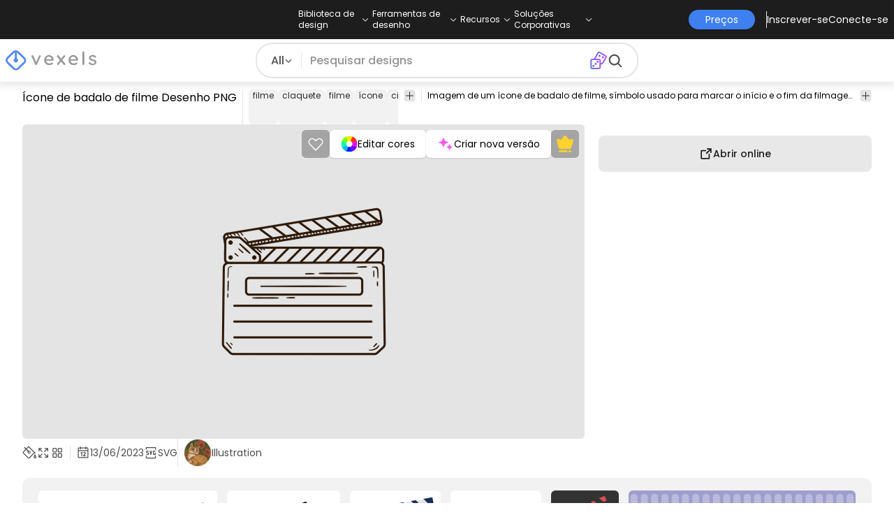

--- FILE ---
content_type: text/html
request_url: https://br.vexels.com/png-svg/previsualizar/299696/icone-de-badalo-de-filme
body_size: 37148
content:
<!DOCTYPE html><html lang="en" class="min-h-screen" data-astro-cid-sckkx6r4> <head><script>
      const track = (event, data = {}) => {
        window.dataLayer = window.dataLayer || [];
        window.dataLayer.push({ event, data });
      };
    </script><!-- Google Tag Manager --><script>
      (function (w, d, s, l, i) {
        w[l] = w[l] || [];
        w[l].push({
          "gtm.start": new Date().getTime(),
          event: "gtm.js",
        });
        var f = d.getElementsByTagName(s)[0],
          j = d.createElement(s),
          dl = l != "dataLayer" ? "&l=" + l : "";
        j.async = true;
        j.src =
          "https://www.googletagmanager.com/gtm.js?id=" +
          i +
          dl +
          "&gtm_auth=AU1ugrxhJK_EQcp9wg5qxA&gtm_preview=env-1&gtm_cookies_win=x";
        f.parentNode.insertBefore(j, f);
      })(window, document, "script", "dataLayer", "GTM-W3R8R6G");
    </script><!-- End Google Tag Manager --><meta charset="UTF-8"><meta name="viewport" content="width=device-width, initial-scale=1"><link rel="preconnect" href="https://images.vexels.com"><link href="https://images.vexels.com" rel="dns-prefetch"><link rel="preconnect" href="https://fonts.gstatic.com" crossorigin><title>Design PNG E SVG De Ícone De Badalo De Filme Para Camisetas</title><meta name="description" content="Imagem PNG de Ícone de badalo de filme. Edite on-line e crie designs de camisetas e produtos Merch prontos para vender. Faça o download como SVG transparente, v"><meta name="author" content="Vexels"><meta name="robots" content="index, follow, max-image-preview:large"><link rel="canonical" href="https://br.vexels.com/png-svg/previsualizar/299696/icone-de-badalo-de-filme"><link rel="alternate" href="https://www.vexels.com/png-svg/preview/299696/movie-clapper-icon" hreflang="en"><link rel="alternate" href="https://de.vexels.com/png-svg/preview/299696/filmklapper-symbol" hreflang="de"><link rel="alternate" href="https://es.vexels.com/png-svg/vista-previa/299696/icono-de-badajo-de-pelicula" hreflang="es"><link rel="alternate" href="https://br.vexels.com/png-svg/previsualizar/299696/icone-de-badalo-de-filme" hreflang="pt"><link rel="alternate" href="https://www.vexels.com/png-svg/preview/299696/movie-clapper-icon" hreflang="x-default"><link rel="icon" type="image/x-icon" href="/favicon.ico" sizes="32x32"><meta property="og:title" content="Design PNG E SVG De Ícone De Badalo De Filme Para Camisetas"><meta property="og:description" content="Imagem PNG de Ícone de badalo de filme. Edite on-line e crie designs de camisetas e produtos Merch prontos para vender. Faça o download como SVG transparente, v"><meta property="og:url" content="https://br.vexels.com/png-svg/previsualizar/299696/icone-de-badalo-de-filme"><meta property="og:locale" content="br"><meta property="og:image" content="https://images.vexels.com/media/users/3/299696/isolated/preview/bcea8cd376f6583a1f46b46298d1ded9-icone-de-badalo-de-filme.png"><meta property="og:locale:alternate" content="en"><meta property="og:locale:alternate" content="es"><meta property="og:locale:alternate" content="de"><meta property="og:type" content="website"><meta name="twitter:card" content="summary"><meta name="twitter:site" content="@vexels"><meta name="twitter:title" content="Design PNG E SVG De Ícone De Badalo De Filme Para Camisetas"><meta name="twitter:description" content="Imagem PNG de Ícone de badalo de filme. Edite on-line e crie designs de camisetas e produtos Merch prontos para vender. Faça o download como SVG transparente, v"><meta name="twitter:image" content="https://images.vexels.com/media/users/3/299696/isolated/preview/bcea8cd376f6583a1f46b46298d1ded9-icone-de-badalo-de-filme.png"><link rel="icon" type="image/svg+xml" href="https://cdn.vexels.com/favicon.ico"><script type="module" src="/_astro/Layout.astro_astro_type_script_index_0_lang.CUCOxgiN.js"></script><link rel="stylesheet" href="/_astro/index._eJq4_Ii.css">
<link rel="stylesheet" href="/_astro/index.DZohtpWR.css">
<style>#more-info[data-astro-cid-sgohhzn5]+h2[data-astro-cid-sgohhzn5]{white-space:nowrap;overflow:hidden;text-overflow:ellipsis}#more-info[data-astro-cid-sgohhzn5]~#plus[data-astro-cid-sgohhzn5]{display:block}#more-info[data-astro-cid-sgohhzn5]:checked~#plus[data-astro-cid-sgohhzn5]{display:none}#more-info[data-astro-cid-sgohhzn5]~#minus[data-astro-cid-sgohhzn5]{display:none}#more-info[data-astro-cid-sgohhzn5]:checked~#minus[data-astro-cid-sgohhzn5]{display:block}#more-info[data-astro-cid-sgohhzn5]:checked+h2[data-astro-cid-sgohhzn5]{white-space:normal;overflow:visible;text-overflow:clip}#more-tags[data-astro-cid-sgohhzn5]:checked+#tags[data-astro-cid-sgohhzn5]{flex-wrap:wrap}#more-tags[data-astro-cid-sgohhzn5]:checked~#plus[data-astro-cid-sgohhzn5]{display:none}#more-tags[data-astro-cid-sgohhzn5]:checked~#minus[data-astro-cid-sgohhzn5]{display:block}#more-tags[data-astro-cid-sgohhzn5]~#plus[data-astro-cid-sgohhzn5]{display:block}#more-tags[data-astro-cid-sgohhzn5]~#minus[data-astro-cid-sgohhzn5]{display:none}._input_hhq1w_1{--bg-color: #fff;--color: #121212;--checked-color: #121212;--standby-color: #838383;-moz-appearance:none;appearance:none;-webkit-appearance:none;border:.24rem solid var(--bg-color);background-color:var(--bg-color);border-radius:50%;height:1rem;width:1rem;box-shadow:0 0 0 2px var(--standby-color)}._input_hhq1w_1:checked{box-shadow:0 0 0 2px var(--checked-color);background-color:var(--checked-color);border-width:.24rem}
._edit-online-badge_1jabl_1{position:absolute;top:8px;left:8px;display:flex;align-items:center;justify-content:center;overflow:hidden;z-index:10;width:32px;height:32px;border-radius:8px;background:linear-gradient(46.92deg,#3f80f1 -9.64%,#d946ef 108.67%);transition:padding .3s ease,width .3s ease,justify-content .3s ease;box-sizing:border-box}._edit-online-badge_1jabl_1 img{display:block}._edit-online-badge_1jabl_1._expanded_1jabl_22{padding:9px 12px 9px 8.5px;width:auto;justify-content:flex-start}._badge-text_1jabl_28{display:none;margin:0;font-size:11px;line-height:14px;color:#fff}._edit-online-badge_1jabl_1._expanded_1jabl_22 ._badge-text_1jabl_28{display:inline-block;margin-left:10px}
</style><script type="module" src="/_astro/page.DSySmlfp.js"></script></head> <body class="flex flex-col min-h-screen" data-astro-cid-sckkx6r4> <!-- Google Tag Manager (noscript) --> <noscript><iframe src="https://www.googletagmanager.com/ns.html?id=GTM-W3R8R6G&gtm_auth=AU1ugrxhJK_EQcp9wg5qxA&gtm_preview=env-1&gtm_cookies_win=x" height="0" width="0" style="display:none;visibility:hidden" data-astro-cid-sckkx6r4></iframe></noscript> <!-- End Google Tag Manager (noscript) --> <header class="fixed left-0 right-0 top-0 z-50 shadow-[0_2px_11px_3px_rgba(0,0,0,0.1)]" data-astro-cid-4xcajfft> <div class="z-30 grid grid-cols-3 items-center bg-gray-800 py-1 text-white" data-astro-cid-4xcajfft> <div class="col-start-1 hidden items-center justify-start gap-4 pl-4 text-xs md:flex lg:col-start-2 lg:justify-center lg:pl-0"> <div class="group relative flex flex-col"> <div class="flex cursor-pointer items-center gap-2"> <div class="text-nowrap py-2">Biblioteca de design</div> <div> <svg width="20" height="1em" data-icon="ph:caret-down">   <symbol id="ai:ph:caret-down" viewBox="0 0 256 256"><path fill="currentColor" d="m213.66 101.66l-80 80a8 8 0 0 1-11.32 0l-80-80a8 8 0 0 1 11.32-11.32L128 164.69l74.34-74.35a8 8 0 0 1 11.32 11.32"/></symbol><use href="#ai:ph:caret-down"></use>  </svg> </div> </div> <div class="absolute left-0 top-0 z-40 hidden pt-10 group-hover:flex w-full"> <div class="flex flex-col text-nowrap rounded-lg bg-gray-800 px-4 py-4 gap-1 text-sm lg:-translate-x-1/4"> <style>astro-island,astro-slot,astro-static-slot{display:contents}</style><script>(()=>{var e=async t=>{await(await t())()};(self.Astro||(self.Astro={})).load=e;window.dispatchEvent(new Event("astro:load"));})();</script><script>(()=>{var A=Object.defineProperty;var g=(i,o,a)=>o in i?A(i,o,{enumerable:!0,configurable:!0,writable:!0,value:a}):i[o]=a;var d=(i,o,a)=>g(i,typeof o!="symbol"?o+"":o,a);{let i={0:t=>m(t),1:t=>a(t),2:t=>new RegExp(t),3:t=>new Date(t),4:t=>new Map(a(t)),5:t=>new Set(a(t)),6:t=>BigInt(t),7:t=>new URL(t),8:t=>new Uint8Array(t),9:t=>new Uint16Array(t),10:t=>new Uint32Array(t),11:t=>1/0*t},o=t=>{let[l,e]=t;return l in i?i[l](e):void 0},a=t=>t.map(o),m=t=>typeof t!="object"||t===null?t:Object.fromEntries(Object.entries(t).map(([l,e])=>[l,o(e)]));class y extends HTMLElement{constructor(){super(...arguments);d(this,"Component");d(this,"hydrator");d(this,"hydrate",async()=>{var b;if(!this.hydrator||!this.isConnected)return;let e=(b=this.parentElement)==null?void 0:b.closest("astro-island[ssr]");if(e){e.addEventListener("astro:hydrate",this.hydrate,{once:!0});return}let c=this.querySelectorAll("astro-slot"),n={},h=this.querySelectorAll("template[data-astro-template]");for(let r of h){let s=r.closest(this.tagName);s!=null&&s.isSameNode(this)&&(n[r.getAttribute("data-astro-template")||"default"]=r.innerHTML,r.remove())}for(let r of c){let s=r.closest(this.tagName);s!=null&&s.isSameNode(this)&&(n[r.getAttribute("name")||"default"]=r.innerHTML)}let p;try{p=this.hasAttribute("props")?m(JSON.parse(this.getAttribute("props"))):{}}catch(r){let s=this.getAttribute("component-url")||"<unknown>",v=this.getAttribute("component-export");throw v&&(s+=` (export ${v})`),console.error(`[hydrate] Error parsing props for component ${s}`,this.getAttribute("props"),r),r}let u;await this.hydrator(this)(this.Component,p,n,{client:this.getAttribute("client")}),this.removeAttribute("ssr"),this.dispatchEvent(new CustomEvent("astro:hydrate"))});d(this,"unmount",()=>{this.isConnected||this.dispatchEvent(new CustomEvent("astro:unmount"))})}disconnectedCallback(){document.removeEventListener("astro:after-swap",this.unmount),document.addEventListener("astro:after-swap",this.unmount,{once:!0})}connectedCallback(){if(!this.hasAttribute("await-children")||document.readyState==="interactive"||document.readyState==="complete")this.childrenConnectedCallback();else{let e=()=>{document.removeEventListener("DOMContentLoaded",e),c.disconnect(),this.childrenConnectedCallback()},c=new MutationObserver(()=>{var n;((n=this.lastChild)==null?void 0:n.nodeType)===Node.COMMENT_NODE&&this.lastChild.nodeValue==="astro:end"&&(this.lastChild.remove(),e())});c.observe(this,{childList:!0}),document.addEventListener("DOMContentLoaded",e)}}async childrenConnectedCallback(){let e=this.getAttribute("before-hydration-url");e&&await import(e),this.start()}async start(){let e=JSON.parse(this.getAttribute("opts")),c=this.getAttribute("client");if(Astro[c]===void 0){window.addEventListener(`astro:${c}`,()=>this.start(),{once:!0});return}try{await Astro[c](async()=>{let n=this.getAttribute("renderer-url"),[h,{default:p}]=await Promise.all([import(this.getAttribute("component-url")),n?import(n):()=>()=>{}]),u=this.getAttribute("component-export")||"default";if(!u.includes("."))this.Component=h[u];else{this.Component=h;for(let f of u.split("."))this.Component=this.Component[f]}return this.hydrator=p,this.hydrate},e,this)}catch(n){console.error(`[astro-island] Error hydrating ${this.getAttribute("component-url")}`,n)}}attributeChangedCallback(){this.hydrate()}}d(y,"observedAttributes",["props"]),customElements.get("astro-island")||customElements.define("astro-island",y)}})();</script><astro-island uid="1mjTuK" prefix="r38" component-url="/_astro/TopMenuLink.CqHlHPO0.js" component-export="default" renderer-url="/_astro/client.BXEA86kd.js" props="{&quot;link&quot;:[0,&quot;https://br.vexels.com/merch/novos-designs/&quot;],&quot;text&quot;:[0,&quot;Novos designs de produtos&quot;],&quot;pill&quot;:[0]}" ssr client="load" opts="{&quot;name&quot;:&quot;TopMenuLink&quot;,&quot;value&quot;:true}" await-children><a class="p-2 hover:bg-gray-700 rounded-md pr-12 whitespace-nowrap flex" href="https://br.vexels.com/merch/novos-designs/">Novos designs de produtos</a><!--astro:end--></astro-island><astro-island uid="10L0Jk" prefix="r39" component-url="/_astro/TopMenuLink.CqHlHPO0.js" component-export="default" renderer-url="/_astro/client.BXEA86kd.js" props="{&quot;link&quot;:[0,&quot;https://br.vexels.com/merch/designs/t-shirt/&quot;],&quot;text&quot;:[0,&quot;T-Shirts&quot;],&quot;pill&quot;:[0]}" ssr client="load" opts="{&quot;name&quot;:&quot;TopMenuLink&quot;,&quot;value&quot;:true}" await-children><a class="p-2 hover:bg-gray-700 rounded-md pr-12 whitespace-nowrap flex" href="https://br.vexels.com/merch/designs/t-shirt/">T-Shirts</a><!--astro:end--></astro-island><astro-island uid="Z1B1omu" prefix="r40" component-url="/_astro/TopMenuLink.CqHlHPO0.js" component-export="default" renderer-url="/_astro/client.BXEA86kd.js" props="{&quot;link&quot;:[0,&quot;https://br.vexels.com/merch/vectors/&quot;],&quot;text&quot;:[0,&quot;Vectores&quot;],&quot;pill&quot;:[0]}" ssr client="load" opts="{&quot;name&quot;:&quot;TopMenuLink&quot;,&quot;value&quot;:true}" await-children><a class="p-2 hover:bg-gray-700 rounded-md pr-12 whitespace-nowrap flex" href="https://br.vexels.com/merch/vectors/">Vectores</a><!--astro:end--></astro-island><astro-island uid="Z11eVuC" prefix="r41" component-url="/_astro/TopMenuLink.CqHlHPO0.js" component-export="default" renderer-url="/_astro/client.BXEA86kd.js" props="{&quot;link&quot;:[0,&quot;https://br.vexels.com/merch/designs-de-tendencia/&quot;],&quot;text&quot;:[0,&quot;Trending Merch Designs&quot;],&quot;pill&quot;:[0]}" ssr client="load" opts="{&quot;name&quot;:&quot;TopMenuLink&quot;,&quot;value&quot;:true}" await-children><a class="p-2 hover:bg-gray-700 rounded-md pr-12 whitespace-nowrap flex" href="https://br.vexels.com/merch/designs-de-tendencia/">Trending Merch Designs</a><!--astro:end--></astro-island><astro-island uid="2nWl2Q" prefix="r42" component-url="/_astro/TopMenuLink.CqHlHPO0.js" component-export="default" renderer-url="/_astro/client.BXEA86kd.js" props="{&quot;link&quot;:[0,&quot;https://br.vexels.com/merch/png/&quot;],&quot;text&quot;:[0,&quot;PNGs &amp; SVGs&quot;],&quot;pill&quot;:[0]}" ssr client="load" opts="{&quot;name&quot;:&quot;TopMenuLink&quot;,&quot;value&quot;:true}" await-children><a class="p-2 hover:bg-gray-700 rounded-md pr-12 whitespace-nowrap flex" href="https://br.vexels.com/merch/png/">PNGs &amp; SVGs</a><!--astro:end--></astro-island><astro-island uid="Z3LTIs" prefix="r43" component-url="/_astro/TopMenuLink.CqHlHPO0.js" component-export="default" renderer-url="/_astro/client.BXEA86kd.js" props="{&quot;link&quot;:[0,&quot;https://br.vexels.com/mockup-generator/&quot;],&quot;text&quot;:[0,&quot;Mockups&quot;],&quot;pill&quot;:[0]}" ssr client="load" opts="{&quot;name&quot;:&quot;TopMenuLink&quot;,&quot;value&quot;:true}" await-children><a class="p-2 hover:bg-gray-700 rounded-md pr-12 whitespace-nowrap flex" href="https://br.vexels.com/mockup-generator/">Mockups</a><!--astro:end--></astro-island><astro-island uid="ZqR7T8" prefix="r44" component-url="/_astro/TopMenuLink.CqHlHPO0.js" component-export="default" renderer-url="/_astro/client.BXEA86kd.js" props="{&quot;link&quot;:[0,&quot;https://br.vexels.com/merch/psd/t-shirt-template/&quot;],&quot;text&quot;:[0,&quot;T-Shirt PSD Templates&quot;],&quot;pill&quot;:[0]}" ssr client="load" opts="{&quot;name&quot;:&quot;TopMenuLink&quot;,&quot;value&quot;:true}" await-children><a class="p-2 hover:bg-gray-700 rounded-md pr-12 whitespace-nowrap flex" href="https://br.vexels.com/merch/psd/t-shirt-template/">T-Shirt PSD Templates</a><!--astro:end--></astro-island><astro-island uid="1VvI2m" prefix="r45" component-url="/_astro/TopMenuLink.CqHlHPO0.js" component-export="default" renderer-url="/_astro/client.BXEA86kd.js" props="{&quot;link&quot;:[0,&quot;https://br.vexels.com/merch/designs/?sort=latest&quot;],&quot;text&quot;:[0,&quot;Explorar Desenhos&quot;],&quot;pill&quot;:[0]}" ssr client="load" opts="{&quot;name&quot;:&quot;TopMenuLink&quot;,&quot;value&quot;:true}" await-children><a class="p-2 hover:bg-gray-700 rounded-md pr-12 whitespace-nowrap flex" href="https://br.vexels.com/merch/designs/?sort=latest">Explorar Desenhos</a><!--astro:end--></astro-island><astro-island uid="Z1iCT2t" prefix="r46" component-url="/_astro/TopMenuLink.CqHlHPO0.js" component-export="default" renderer-url="/_astro/client.BXEA86kd.js" props="{&quot;link&quot;:[0,&quot;https://br.vexels.com/merch/vectors/kdp/&quot;],&quot;text&quot;:[0,&quot;KDP Designs&quot;],&quot;pill&quot;:[0]}" ssr client="load" opts="{&quot;name&quot;:&quot;TopMenuLink&quot;,&quot;value&quot;:true}" await-children><a class="p-2 hover:bg-gray-700 rounded-md pr-12 whitespace-nowrap flex" href="https://br.vexels.com/merch/vectors/kdp/">KDP Designs</a><!--astro:end--></astro-island><astro-island uid="Z1xn7ev" prefix="r47" component-url="/_astro/TopMenuLink.CqHlHPO0.js" component-export="default" renderer-url="/_astro/client.BXEA86kd.js" props="{&quot;link&quot;:[0,&quot;https://br.vexels.com/merch/designs/poster/&quot;],&quot;text&quot;:[0,&quot;Posters&quot;],&quot;pill&quot;:[0]}" ssr client="load" opts="{&quot;name&quot;:&quot;TopMenuLink&quot;,&quot;value&quot;:true}" await-children><a class="p-2 hover:bg-gray-700 rounded-md pr-12 whitespace-nowrap flex" href="https://br.vexels.com/merch/designs/poster/">Posters</a><!--astro:end--></astro-island><astro-island uid="ZseadI" prefix="r48" component-url="/_astro/TopMenuLink.CqHlHPO0.js" component-export="default" renderer-url="/_astro/client.BXEA86kd.js" props="{&quot;link&quot;:[0,&quot;https://br.vexels.com/merch/designs/mug/&quot;],&quot;text&quot;:[0,&quot;Canecas&quot;],&quot;pill&quot;:[0]}" ssr client="load" opts="{&quot;name&quot;:&quot;TopMenuLink&quot;,&quot;value&quot;:true}" await-children><a class="p-2 hover:bg-gray-700 rounded-md pr-12 whitespace-nowrap flex" href="https://br.vexels.com/merch/designs/mug/">Canecas</a><!--astro:end--></astro-island><astro-island uid="Z1gNHbh" prefix="r49" component-url="/_astro/TopMenuLink.CqHlHPO0.js" component-export="default" renderer-url="/_astro/client.BXEA86kd.js" props="{&quot;link&quot;:[0,&quot;https://br.vexels.com/merch/designs/phone-case/&quot;],&quot;text&quot;:[0,&quot;Capas para telemóveis&quot;],&quot;pill&quot;:[0]}" ssr client="load" opts="{&quot;name&quot;:&quot;TopMenuLink&quot;,&quot;value&quot;:true}" await-children><a class="p-2 hover:bg-gray-700 rounded-md pr-12 whitespace-nowrap flex" href="https://br.vexels.com/merch/designs/phone-case/">Capas para telemóveis</a><!--astro:end--></astro-island><astro-island uid="Z12SEIA" prefix="r50" component-url="/_astro/TopMenuLink.CqHlHPO0.js" component-export="default" renderer-url="/_astro/client.BXEA86kd.js" props="{&quot;link&quot;:[0,&quot;https://br.vexels.com/merch/designs/tote-bag/&quot;],&quot;text&quot;:[0,&quot;Sacolas&quot;],&quot;pill&quot;:[0]}" ssr client="load" opts="{&quot;name&quot;:&quot;TopMenuLink&quot;,&quot;value&quot;:true}" await-children><a class="p-2 hover:bg-gray-700 rounded-md pr-12 whitespace-nowrap flex" href="https://br.vexels.com/merch/designs/tote-bag/">Sacolas</a><!--astro:end--></astro-island><astro-island uid="puasm" prefix="r51" component-url="/_astro/TopMenuLink.CqHlHPO0.js" component-export="default" renderer-url="/_astro/client.BXEA86kd.js" props="{&quot;link&quot;:[0,&quot;https://br.vexels.com/merch/designs/throw-pillow/&quot;],&quot;text&quot;:[0,&quot;Almofadas&quot;],&quot;pill&quot;:[0]}" ssr client="load" opts="{&quot;name&quot;:&quot;TopMenuLink&quot;,&quot;value&quot;:true}" await-children><a class="p-2 hover:bg-gray-700 rounded-md pr-12 whitespace-nowrap flex" href="https://br.vexels.com/merch/designs/throw-pillow/">Almofadas</a><!--astro:end--></astro-island> </div> </div> </div><div class="group relative flex flex-col"> <div class="flex cursor-pointer items-center gap-2"> <div class="text-nowrap py-2">Ferramentas de desenho</div> <div> <svg width="20" height="1em" viewBox="0 0 256 256" data-icon="ph:caret-down">   <use href="#ai:ph:caret-down"></use>  </svg> </div> </div> <div class="absolute left-0 top-0 z-40 hidden pt-10 group-hover:flex w-full"> <div class="flex flex-col text-nowrap rounded-lg bg-gray-800 px-4 py-4 gap-1 text-sm translate-x-[-18%]"> <astro-island uid="Z26xjfR" prefix="r52" component-url="/_astro/TopMenuLink.CqHlHPO0.js" component-export="default" renderer-url="/_astro/client.BXEA86kd.js" props="{&quot;link&quot;:[0,&quot;https://br.vexels.com/designer/&quot;],&quot;text&quot;:[0,&quot;Merch Designer&quot;],&quot;pill&quot;:[0,&quot;Novo!&quot;]}" ssr client="load" opts="{&quot;name&quot;:&quot;TopMenuLink&quot;,&quot;value&quot;:true}" await-children><a class="p-2 hover:bg-gray-700 rounded-md pr-12 whitespace-nowrap flex" href="https://br.vexels.com/designer/">Merch Designer<div class="ml-2 flex items-center gap-px rounded-full bg-gradient-to-r from-blue-500 to-pink-500 px-1.5 text-xs text-white"><span>Novo!</span></div></a><!--astro:end--></astro-island><astro-island uid="13PC9b" prefix="r53" component-url="/_astro/TopMenuLink.CqHlHPO0.js" component-export="default" renderer-url="/_astro/client.BXEA86kd.js" props="{&quot;link&quot;:[0,&quot;https://mockups.vexels.com/&quot;],&quot;text&quot;:[0,&quot;Mockup Generator&quot;],&quot;pill&quot;:[0]}" ssr client="load" opts="{&quot;name&quot;:&quot;TopMenuLink&quot;,&quot;value&quot;:true}" await-children><a class="p-2 hover:bg-gray-700 rounded-md pr-12 whitespace-nowrap flex" href="https://mockups.vexels.com/">Mockup Generator</a><!--astro:end--></astro-island><astro-island uid="Z16XVh1" prefix="r54" component-url="/_astro/TopMenuLink.CqHlHPO0.js" component-export="default" renderer-url="/_astro/client.BXEA86kd.js" props="{&quot;link&quot;:[0,&quot;https://br.vexels.com/ai-design-generator-tool&quot;],&quot;text&quot;:[0,&quot;Gerador de Design de AI&quot;],&quot;pill&quot;:[0]}" ssr client="load" opts="{&quot;name&quot;:&quot;TopMenuLink&quot;,&quot;value&quot;:true}" await-children><a class="p-2 hover:bg-gray-700 rounded-md pr-12 whitespace-nowrap flex" href="https://br.vexels.com/ai-design-generator-tool">Gerador de Design de AI</a><!--astro:end--></astro-island><astro-island uid="yBPvi" prefix="r55" component-url="/_astro/TopMenuLink.CqHlHPO0.js" component-export="default" renderer-url="/_astro/client.BXEA86kd.js" props="{&quot;link&quot;:[0,&quot;https://br.vexels.com/image-vectorizer/&quot;],&quot;text&quot;:[0,&quot;Vetorizador&quot;],&quot;pill&quot;:[0]}" ssr client="load" opts="{&quot;name&quot;:&quot;TopMenuLink&quot;,&quot;value&quot;:true}" await-children><a class="p-2 hover:bg-gray-700 rounded-md pr-12 whitespace-nowrap flex" href="https://br.vexels.com/image-vectorizer/">Vetorizador</a><!--astro:end--></astro-island><astro-island uid="gajwK" prefix="r56" component-url="/_astro/TopMenuLink.CqHlHPO0.js" component-export="default" renderer-url="/_astro/client.BXEA86kd.js" props="{&quot;link&quot;:[0,&quot;https://designer.vexels.com/?section=quotes&quot;],&quot;text&quot;:[0,&quot;Quote Generator&quot;],&quot;pill&quot;:[0]}" ssr client="load" opts="{&quot;name&quot;:&quot;TopMenuLink&quot;,&quot;value&quot;:true}" await-children><a class="p-2 hover:bg-gray-700 rounded-md pr-12 whitespace-nowrap flex" href="https://designer.vexels.com/?section=quotes">Quote Generator</a><!--astro:end--></astro-island><astro-island uid="ZtA1jQ" prefix="r57" component-url="/_astro/TopMenuLink.CqHlHPO0.js" component-export="default" renderer-url="/_astro/client.BXEA86kd.js" props="{&quot;link&quot;:[0,&quot;https://www.vexels.com/t-shirt-maker/&quot;],&quot;text&quot;:[0,&quot;T-Shirt Maker&quot;],&quot;pill&quot;:[0]}" ssr client="load" opts="{&quot;name&quot;:&quot;TopMenuLink&quot;,&quot;value&quot;:true}" await-children><a class="p-2 hover:bg-gray-700 rounded-md pr-12 whitespace-nowrap flex" href="https://www.vexels.com/t-shirt-maker/">T-Shirt Maker</a><!--astro:end--></astro-island> </div> </div> </div><div class="group relative flex flex-col"> <div class="flex cursor-pointer items-center gap-2"> <div class="text-nowrap py-2">Recursos</div> <div> <svg width="20" height="1em" viewBox="0 0 256 256" data-icon="ph:caret-down">   <use href="#ai:ph:caret-down"></use>  </svg> </div> </div> <div class="absolute left-0 top-0 z-40 hidden pt-10 group-hover:flex w-full"> <div class="flex flex-col text-nowrap rounded-lg bg-gray-800 px-4 py-4 gap-1 text-sm translate-x-[-28%]"> <script>(()=>{var e=async t=>{await(await t())()};(self.Astro||(self.Astro={})).only=e;window.dispatchEvent(new Event("astro:only"));})();</script><astro-island uid="ZpYEo9" component-url="/_astro/TopMenuLinkDynamic.DAoC-QGa.js" component-export="default" renderer-url="/_astro/client.BXEA86kd.js" props="{&quot;loggedInLink&quot;:[0,&quot;/profile/tools/merch-digest&quot;],&quot;notLoggedInLink&quot;:[0,&quot;/merch-digest&quot;],&quot;text&quot;:[0,&quot;Merch Digest&quot;]}" ssr client="only" opts="{&quot;name&quot;:&quot;TopMenuLinkDynamic&quot;,&quot;value&quot;:&quot;react&quot;}"></astro-island><astro-island uid="ZKXRu3" prefix="r58" component-url="/_astro/TopMenuLink.CqHlHPO0.js" component-export="default" renderer-url="/_astro/client.BXEA86kd.js" props="{&quot;link&quot;:[0,&quot;https://www.vexels.com/blog/&quot;],&quot;text&quot;:[0,&quot;Blog&quot;],&quot;pill&quot;:[0]}" ssr client="load" opts="{&quot;name&quot;:&quot;TopMenuLink&quot;,&quot;value&quot;:true}" await-children><a class="p-2 hover:bg-gray-700 rounded-md pr-12 whitespace-nowrap flex" href="https://www.vexels.com/blog/">Blog</a><!--astro:end--></astro-island><astro-island uid="Z1SM5na" prefix="r59" component-url="/_astro/TopMenuLink.CqHlHPO0.js" component-export="default" renderer-url="/_astro/client.BXEA86kd.js" props="{&quot;link&quot;:[0,&quot;https://vexels.crisp.help/en/&quot;],&quot;text&quot;:[0,&quot;Centro de ajuda&quot;],&quot;pill&quot;:[0]}" ssr client="load" opts="{&quot;name&quot;:&quot;TopMenuLink&quot;,&quot;value&quot;:true}" await-children><a class="p-2 hover:bg-gray-700 rounded-md pr-12 whitespace-nowrap flex" href="https://vexels.crisp.help/en/">Centro de ajuda</a><!--astro:end--></astro-island><astro-island uid="ZJE6ks" prefix="r60" component-url="/_astro/TopMenuLink.CqHlHPO0.js" component-export="default" renderer-url="/_astro/client.BXEA86kd.js" props="{&quot;link&quot;:[0,&quot;https://br.vexels.com/all-about-merch/&quot;],&quot;text&quot;:[0,&quot;Saiba mais sobre merch&quot;],&quot;pill&quot;:[0]}" ssr client="load" opts="{&quot;name&quot;:&quot;TopMenuLink&quot;,&quot;value&quot;:true}" await-children><a class="p-2 hover:bg-gray-700 rounded-md pr-12 whitespace-nowrap flex" href="https://br.vexels.com/all-about-merch/">Saiba mais sobre merch</a><!--astro:end--></astro-island><astro-island uid="2068JI" prefix="r61" component-url="/_astro/TopMenuLink.CqHlHPO0.js" component-export="default" renderer-url="/_astro/client.BXEA86kd.js" props="{&quot;link&quot;:[0,&quot;https://feedback.vexels.com/newest&quot;],&quot;text&quot;:[0,&quot;Feedback&quot;],&quot;pill&quot;:[0]}" ssr client="load" opts="{&quot;name&quot;:&quot;TopMenuLink&quot;,&quot;value&quot;:true}" await-children><a class="p-2 hover:bg-gray-700 rounded-md pr-12 whitespace-nowrap flex" href="https://feedback.vexels.com/newest">Feedback</a><!--astro:end--></astro-island> </div> </div> </div><div class="group relative flex flex-col"> <div class="flex cursor-pointer items-center gap-2"> <div class="text-nowrap py-2">Soluções Corporativas</div> <div> <svg width="20" height="1em" viewBox="0 0 256 256" data-icon="ph:caret-down">   <use href="#ai:ph:caret-down"></use>  </svg> </div> </div> <div class="absolute left-0 top-0 z-40 hidden pt-10 group-hover:flex w-full"> <div class="flex flex-col text-nowrap rounded-lg bg-gray-800 px-4 py-4 gap-1 text-sm "> <astro-island uid="Z21P3tn" prefix="r62" component-url="/_astro/TopMenuLink.CqHlHPO0.js" component-export="default" renderer-url="/_astro/client.BXEA86kd.js" props="{&quot;link&quot;:[0,&quot;https://br.vexels.com/enterprise/&quot;],&quot;text&quot;:[0,&quot;Empresa&quot;],&quot;pill&quot;:[0]}" ssr client="load" opts="{&quot;name&quot;:&quot;TopMenuLink&quot;,&quot;value&quot;:true}" await-children><a class="p-2 hover:bg-gray-700 rounded-md pr-12 whitespace-nowrap flex" href="https://br.vexels.com/enterprise/">Empresa</a><!--astro:end--></astro-island><astro-island uid="S7SMm" prefix="r63" component-url="/_astro/TopMenuLink.CqHlHPO0.js" component-export="default" renderer-url="/_astro/client.BXEA86kd.js" props="{&quot;link&quot;:[0,&quot;https://br.vexels.com/api/&quot;],&quot;text&quot;:[0,&quot;Acesso à API&quot;],&quot;pill&quot;:[0]}" ssr client="load" opts="{&quot;name&quot;:&quot;TopMenuLink&quot;,&quot;value&quot;:true}" await-children><a class="p-2 hover:bg-gray-700 rounded-md pr-12 whitespace-nowrap flex" href="https://br.vexels.com/api/">Acesso à API</a><!--astro:end--></astro-island><astro-island uid="Z1NqReU" prefix="r64" component-url="/_astro/TopMenuLink.CqHlHPO0.js" component-export="default" renderer-url="/_astro/client.BXEA86kd.js" props="{&quot;link&quot;:[0,&quot;https://br.vexels.com/design-studio/&quot;],&quot;text&quot;:[0,&quot;Estúdio de Design&quot;],&quot;pill&quot;:[0]}" ssr client="load" opts="{&quot;name&quot;:&quot;TopMenuLink&quot;,&quot;value&quot;:true}" await-children><a class="p-2 hover:bg-gray-700 rounded-md pr-12 whitespace-nowrap flex" href="https://br.vexels.com/design-studio/">Estúdio de Design</a><!--astro:end--></astro-island><astro-island uid="Z1YPa9Q" prefix="r65" component-url="/_astro/TopMenuLink.CqHlHPO0.js" component-export="default" renderer-url="/_astro/client.BXEA86kd.js" props="{&quot;link&quot;:[0,&quot;https://br.vexels.com/bulk-design-production/&quot;],&quot;text&quot;:[0,&quot;Design em Lote&quot;],&quot;pill&quot;:[0]}" ssr client="load" opts="{&quot;name&quot;:&quot;TopMenuLink&quot;,&quot;value&quot;:true}" await-children><a class="p-2 hover:bg-gray-700 rounded-md pr-12 whitespace-nowrap flex" href="https://br.vexels.com/bulk-design-production/">Design em Lote</a><!--astro:end--></astro-island> </div> </div> </div> </div> <div class="col-span-3 ml-auto flex items-center gap-4 py-1 pr-2 md:col-span-2 lg:col-span-1" data-astro-cid-4xcajfft> <div class="border-r pr-4" data-astro-cid-4xcajfft> <astro-island uid="1388MA" prefix="r67" component-url="/_astro/Link.MALe4h8r.js" component-export="default" renderer-url="/_astro/client.BXEA86kd.js" props="{&quot;size&quot;:[0,&quot;small&quot;],&quot;href&quot;:[0,&quot;https://br.vexels.com/merch-plans/top-menu/&quot;],&quot;eventName&quot;:[0,&quot;top_menu_click&quot;],&quot;eventData&quot;:[0,{&quot;menuClick&quot;:[0,{&quot;clickUrl&quot;:[0,&quot;https://br.vexels.com/merch-plans/top-menu/&quot;],&quot;clickItem&quot;:[0,&quot;Preços&quot;]}]}],&quot;data-astro-cid-4xcajfft&quot;:[0,true]}" ssr client="load" opts="{&quot;name&quot;:&quot;Link&quot;,&quot;value&quot;:true}" await-children><a class="rounded-full text-center cursor-pointer bg-blue-500 text-white hover:bg-opacity-80 px-6 py-1 text-sm" href="https://br.vexels.com/merch-plans/top-menu/"><astro-slot>Preços</astro-slot></a><!--astro:end--></astro-island> </div> <script>(()=>{var l=(n,t)=>{let i=async()=>{await(await n())()},e=typeof t.value=="object"?t.value:void 0,s={timeout:e==null?void 0:e.timeout};"requestIdleCallback"in window?window.requestIdleCallback(i,s):setTimeout(i,s.timeout||200)};(self.Astro||(self.Astro={})).idle=l;window.dispatchEvent(new Event("astro:idle"));})();</script><astro-island uid="11p8ix" prefix="r36" component-url="/_astro/UserSection.BsYyOtrt.js" component-export="default" renderer-url="/_astro/client.BXEA86kd.js" props="{&quot;locale&quot;:[0,&quot;br&quot;],&quot;translations&quot;:[0,{&quot;login&quot;:[0,&quot;Conecte-se&quot;],&quot;signUp&quot;:[0,&quot;Inscrever-se&quot;],&quot;myAccount&quot;:[0],&quot;myMerchStore&quot;:[0,&quot;My Merch Store&quot;],&quot;logout&quot;:[0],&quot;profile-hi-user&quot;:[0,&quot;Aló, &quot;],&quot;profile-dashboard&quot;:[0,&quot;Painel&quot;],&quot;profile-my-plan&quot;:[0,&quot;Meu plano&quot;],&quot;profile-my-designs&quot;:[0,&quot;Meus projetos&quot;],&quot;profile-design-tools&quot;:[0,&quot;Ferramentas&quot;],&quot;profile-ai-merch-maker&quot;:[0,&quot;AI Merch Maker&quot;],&quot;profile-my-merch-store&quot;:[0,&quot;My Merch Store&quot;],&quot;profile-log-out&quot;:[0,&quot;Log Out&quot;],&quot;profile-picture-alt&quot;:[0,&quot;Imagem de perfil&quot;]}],&quot;data-astro-cid-4xcajfft&quot;:[0,true]}" ssr client="idle" opts="{&quot;name&quot;:&quot;UserSection&quot;,&quot;value&quot;:true}" await-children><div><div class="flex gap-4 text-sm"><div class="cursor-pointer">Inscrever-se</div><div class="cursor-pointer">Conecte-se</div></div></div><!--astro:end--></astro-island> </div> </div> <div class="z-20 grid h-full grid-cols-7 items-center justify-center bg-white" data-astro-cid-4xcajfft> <a class="mr-auto px-2 py-4 z-20" href="https://br.vexels.com" data-astro-cid-4xcajfft> <img src="/astro-static/logo.svg" height="120" width="120" class="w-[90px] min-w-[90px] max-w-[130px] xl:w-[130px]" alt="Vexels Logo" data-astro-cid-4xcajfft> </a> <div class="col-span-5 lg:hidden" data-astro-cid-4xcajfft></div> <div class="col-span-1 mr-4 flex items-center justify-end md:hidden" data-astro-cid-4xcajfft> <input type="checkbox" id="mobile-menu-toggle" class="hidden" data-astro-cid-4xcajfft> <label for="mobile-menu-toggle" class="z-20 cursor-pointer" data-astro-cid-4xcajfft> <svg stroke="currentColor" fill="currentColor" stroke-width="0" viewBox="0 0 256 256" data-astro-cid-4xcajfft="true" height="24" width="24" xmlns="http://www.w3.org/2000/svg"><path d="M224,128a8,8,0,0,1-8,8H40a8,8,0,0,1,0-16H216A8,8,0,0,1,224,128ZM40,72H216a8,8,0,0,0,0-16H40a8,8,0,0,0,0,16ZM216,184H40a8,8,0,0,0,0,16H216a8,8,0,0,0,0-16Z"></path></svg> </label> <div id="menu-mobile" class="fixed top-0 left-0 right-0 bottom-0 bg-white z-10" data-astro-cid-4xcajfft> <div class="absolute inset-0 z-10 h-full pt-[10.4rem] w-screen overflow-scroll bg-transparent bg-white transition-transform md:hidden" data-astro-cid-4xcajfft> <div class="text-md flex h-full w-full flex-col gap-8 p-8 sm:flex-row sm:gap-2" data-astro-cid-4xcajfft> <div class="flex flex-col sm:flex-1" data-astro-cid-4xcajfft> <div class="flex flex-col gap-2" data-astro-cid-4xcajfft> <a class="hover:underline flex" href="https://br.vexels.com/merch/novos-designs/" data-astro-cid-4xcajfft> Novos designs de produtos  </a><a class="hover:underline flex" href="https://br.vexels.com/merch/designs/t-shirt/" data-astro-cid-4xcajfft> T-Shirts  </a><a class="hover:underline flex" href="https://br.vexels.com/merch/vectors/" data-astro-cid-4xcajfft> Vectores  </a><a class="hover:underline flex" href="https://br.vexels.com/merch/designs-de-tendencia/" data-astro-cid-4xcajfft> Trending Merch Designs  </a><a class="hover:underline flex" href="https://br.vexels.com/merch/png/" data-astro-cid-4xcajfft> PNGs &amp; SVGs  </a><a class="hover:underline flex" href="https://br.vexels.com/mockup-generator/" data-astro-cid-4xcajfft> Mockups  </a><a class="hover:underline flex" href="https://br.vexels.com/merch/psd/t-shirt-template/" data-astro-cid-4xcajfft> T-Shirt PSD Templates  </a><a class="hover:underline flex" href="https://br.vexels.com/merch/designs/?sort=latest" data-astro-cid-4xcajfft> Explorar Desenhos  </a><a class="hover:underline flex" href="https://br.vexels.com/merch/vectors/kdp/" data-astro-cid-4xcajfft> KDP Designs  </a><a class="hover:underline flex" href="https://br.vexels.com/merch/designs/poster/" data-astro-cid-4xcajfft> Posters  </a><a class="hover:underline flex" href="https://br.vexels.com/merch/designs/mug/" data-astro-cid-4xcajfft> Canecas  </a><a class="hover:underline flex" href="https://br.vexels.com/merch/designs/phone-case/" data-astro-cid-4xcajfft> Capas para telemóveis  </a><a class="hover:underline flex" href="https://br.vexels.com/merch/designs/tote-bag/" data-astro-cid-4xcajfft> Sacolas  </a><a class="hover:underline flex" href="https://br.vexels.com/merch/designs/throw-pillow/" data-astro-cid-4xcajfft> Almofadas  </a> </div> </div><div class="flex flex-col border-t pt-8 sm:flex-1 sm:border-none sm:pt-0" data-astro-cid-4xcajfft> <div class="flex flex-col gap-2" data-astro-cid-4xcajfft> <a class="hover:underline flex" href="https://br.vexels.com/designer/" data-astro-cid-4xcajfft> Merch Designer <div class="ml-2 flex items-center gap-px rounded-full bg-gradient-to-r from-blue-500 to-pink-500 px-1.5 text-xs text-white" data-astro-cid-4xcajfft> <span data-astro-cid-4xcajfft> Novo!</span> </div> </a><a class="hover:underline flex" href="https://mockups.vexels.com/" data-astro-cid-4xcajfft> Mockup Generator  </a><a class="hover:underline flex" href="https://br.vexels.com/ai-design-generator-tool" data-astro-cid-4xcajfft> Gerador de Design de AI  </a><a class="hover:underline flex" href="https://br.vexels.com/image-vectorizer/" data-astro-cid-4xcajfft> Vetorizador  </a><a class="hover:underline flex" href="https://designer.vexels.com/?section=quotes" data-astro-cid-4xcajfft> Quote Generator  </a><a class="hover:underline flex" href="https://www.vexels.com/t-shirt-maker/" data-astro-cid-4xcajfft> T-Shirt Maker  </a> </div> </div><div class="flex flex-col border-t pt-8 sm:flex-1 sm:border-none sm:pt-0" data-astro-cid-4xcajfft> <div class="flex flex-col gap-2" data-astro-cid-4xcajfft> <astro-island uid="RW8TW" component-url="/_astro/TopMenuLinkDynamic.DAoC-QGa.js" component-export="default" renderer-url="/_astro/client.BXEA86kd.js" props="{&quot;loggedInLink&quot;:[0,&quot;/profile/tools/merch-digest&quot;],&quot;notLoggedInLink&quot;:[0,&quot;/merch-digest&quot;],&quot;text&quot;:[0,&quot;Merch Digest&quot;],&quot;isMobile&quot;:[0,true],&quot;data-astro-cid-4xcajfft&quot;:[0,true]}" ssr client="only" opts="{&quot;name&quot;:&quot;TopMenuLinkDynamic&quot;,&quot;value&quot;:&quot;react&quot;}"></astro-island><a class="hover:underline flex" href="https://www.vexels.com/blog/" data-astro-cid-4xcajfft> Blog  </a><a class="hover:underline flex" href="https://vexels.crisp.help/en/" data-astro-cid-4xcajfft> Centro de ajuda  </a><a class="hover:underline flex" href="https://br.vexels.com/all-about-merch/" data-astro-cid-4xcajfft> Saiba mais sobre merch  </a><a class="hover:underline flex" href="https://feedback.vexels.com/newest" data-astro-cid-4xcajfft> Feedback  </a> </div> </div><div class="flex flex-col border-t pt-8 sm:flex-1 sm:border-none sm:pt-0" data-astro-cid-4xcajfft> <div class="flex flex-col gap-2" data-astro-cid-4xcajfft> <a class="hover:underline flex" href="https://br.vexels.com/enterprise/" data-astro-cid-4xcajfft> Empresa  </a><a class="hover:underline flex" href="https://br.vexels.com/api/" data-astro-cid-4xcajfft> Acesso à API  </a><a class="hover:underline flex" href="https://br.vexels.com/design-studio/" data-astro-cid-4xcajfft> Estúdio de Design  </a><a class="hover:underline flex" href="https://br.vexels.com/bulk-design-production/" data-astro-cid-4xcajfft> Design em Lote  </a> </div> </div> </div> </div> </div> </div> <div class="col-span-7 px-3 pb-2 lg:py-1 lg:px-0 lg:col-span-3 lg:col-start-3" data-astro-cid-4xcajfft> <div class="max-h-[3.18rem]"> <div class="border-2 border-gray-200 rounded-3xl bg-white"> <script>(()=>{var a=(s,i,o)=>{let r=async()=>{await(await s())()},t=typeof i.value=="object"?i.value:void 0,c={rootMargin:t==null?void 0:t.rootMargin},n=new IntersectionObserver(e=>{for(let l of e)if(l.isIntersecting){n.disconnect(),r();break}},c);for(let e of o.children)n.observe(e)};(self.Astro||(self.Astro={})).visible=a;window.dispatchEvent(new Event("astro:visible"));})();</script><astro-island uid="Z1EkMMr" prefix="r66" component-url="/_astro/SearchCore.DTE80nkE.js" component-export="default" renderer-url="/_astro/client.BXEA86kd.js" props="{&quot;query&quot;:[0],&quot;dimension&quot;:[0],&quot;locale&quot;:[0,&quot;br&quot;],&quot;translations&quot;:[0,{&quot;design-library&quot;:[0,&quot;Biblioteca de design&quot;],&quot;all-designs&quot;:[0,&quot;Todos os modelos&quot;],&quot;all-designs-link&quot;:[0,&quot;https://br.vexels.com/merch/designs/&quot;],&quot;explore-designs&quot;:[0,&quot;Explorar Desenhos&quot;],&quot;explore-designs-link&quot;:[0,&quot;https://br.vexels.com/merch/designs/?sort=latest&quot;],&quot;new-merch-designs&quot;:[0,&quot;Novos designs de produtos&quot;],&quot;new-merch-designs-link&quot;:[0,&quot;https://br.vexels.com/merch/novos-designs/&quot;],&quot;trending-merch-designs&quot;:[0,&quot;Trending Merch Designs&quot;],&quot;trending-merch-designs-link&quot;:[0,&quot;https://br.vexels.com/merch/designs-de-tendencia/&quot;],&quot;featured&quot;:[0,&quot;Destaque&quot;],&quot;featured-link&quot;:[0,&quot;https://br.vexels.com/vetores-em-destaque/&quot;],&quot;print-ready&quot;:[0,&quot;Pronto para impressão&quot;],&quot;print-ready-link&quot;:[0,&quot;https://br.vexels.com/merch/vectors/print-ready/&quot;],&quot;vectors&quot;:[0,&quot;Vectores&quot;],&quot;vectors-link&quot;:[0,&quot;https://br.vexels.com/merch/vectors/&quot;],&quot;pngs-svgs&quot;:[0,&quot;PNGs &amp; SVGs&quot;],&quot;pngs-svgs-link&quot;:[0,&quot;https://br.vexels.com/merch/png/&quot;],&quot;mockups&quot;:[0,&quot;Mockups&quot;],&quot;mockups-link&quot;:[0,&quot;https://br.vexels.com/mockup-generator/&quot;],&quot;psds&quot;:[0,&quot;PSDs&quot;],&quot;psds-link&quot;:[0,&quot;https://br.vexels.com/merch/psd/t-shirt/&quot;],&quot;t-shirts&quot;:[0,&quot;T-Shirts&quot;],&quot;t-shirts-link&quot;:[0,&quot;https://br.vexels.com/merch/designs/t-shirt/&quot;],&quot;t-shirt-psd-templates&quot;:[0,&quot;T-Shirt PSD Templates&quot;],&quot;t-shirt-psd-templates-link&quot;:[0,&quot;https://br.vexels.com/merch/psd/t-shirt-template/&quot;],&quot;kdp-designs&quot;:[0,&quot;KDP Designs&quot;],&quot;kdp-designs-link&quot;:[0,&quot;https://br.vexels.com/merch/vectors/kdp/&quot;],&quot;phone-cases&quot;:[0,&quot;Capas para telemóveis&quot;],&quot;phone-cases-link&quot;:[0,&quot;https://br.vexels.com/merch/designs/phone-case/&quot;],&quot;pillows&quot;:[0,&quot;Almofadas&quot;],&quot;pillows-link&quot;:[0,&quot;https://br.vexels.com/merch/designs/throw-pillow/&quot;],&quot;tote-bags&quot;:[0,&quot;Sacolas&quot;],&quot;tote-bags-link&quot;:[0,&quot;https://br.vexels.com/merch/designs/tote-bag/&quot;],&quot;posters&quot;:[0,&quot;Posters&quot;],&quot;posters-link&quot;:[0,&quot;https://br.vexels.com/merch/designs/poster/&quot;],&quot;mugs&quot;:[0,&quot;Canecas&quot;],&quot;mugs-link&quot;:[0,&quot;https://br.vexels.com/merch/designs/mug/&quot;],&quot;design-tools&quot;:[0,&quot;Ferramentas de desenho&quot;],&quot;designer&quot;:[0,&quot;Merch Designer&quot;],&quot;designer-link&quot;:[0,&quot;https://br.vexels.com/designer/&quot;],&quot;new-pill&quot;:[0,&quot;Novo!&quot;],&quot;t-shirt-maker&quot;:[0,&quot;T-Shirt Maker&quot;],&quot;t-shirt-maker-link&quot;:[0,&quot;https://www.vexels.com/t-shirt-maker/&quot;],&quot;mockup-generator&quot;:[0,&quot;Mockup Generator&quot;],&quot;mockup-generator-link&quot;:[0,&quot;https://mockups.vexels.com/&quot;],&quot;quote-generator&quot;:[0,&quot;Quote Generator&quot;],&quot;quote-generator-link&quot;:[0,&quot;https://designer.vexels.com/?section=quotes&quot;],&quot;ai-design-generator&quot;:[0,&quot;Gerador de Design de AI&quot;],&quot;ai-design-generator-link&quot;:[0,&quot;https://br.vexels.com/ai-design-generator-tool&quot;],&quot;image-vectorizer&quot;:[0,&quot;Vetorizador&quot;],&quot;image-vectorizer-link&quot;:[0,&quot;https://br.vexels.com/image-vectorizer/&quot;],&quot;merch-maker&quot;:[0,&quot;Merch Maker&quot;],&quot;merch-maker-link&quot;:[0,&quot;https://app.vexels.com/&quot;],&quot;resources&quot;:[0,&quot;Recursos&quot;],&quot;merch-digest&quot;:[0,&quot;Merch Digest&quot;],&quot;merch-digest-link&quot;:[0,&quot;/merch-digest&quot;],&quot;merch-digest-link-logged-in&quot;:[0,&quot;/profile/tools/merch-digest&quot;],&quot;blog&quot;:[0,&quot;Blog&quot;],&quot;blog-link&quot;:[0,&quot;https://www.vexels.com/blog/&quot;],&quot;help-center&quot;:[0,&quot;Centro de ajuda&quot;],&quot;help-center-link&quot;:[0,&quot;https://vexels.crisp.help/en/&quot;],&quot;my-merch-store&quot;:[0,&quot;My Merch Store&quot;],&quot;my-merch-store-link&quot;:[0,&quot;https://www.vexels.com/online-merch-store/&quot;],&quot;learn-about-merch&quot;:[0,&quot;Saiba mais sobre merch&quot;],&quot;learn-about-merch-link&quot;:[0,&quot;https://br.vexels.com/all-about-merch/&quot;],&quot;api&quot;:[0,&quot;Acesso à API&quot;],&quot;api-link&quot;:[0,&quot;https://br.vexels.com/api/&quot;],&quot;design-studio&quot;:[0,&quot;Estúdio de Design&quot;],&quot;design-studio-link&quot;:[0,&quot;https://br.vexels.com/design-studio/&quot;],&quot;bulk-design-production&quot;:[0,&quot;Design em Lote&quot;],&quot;bulk-design-production-link&quot;:[0,&quot;https://br.vexels.com/bulk-design-production/&quot;],&quot;corporate-solutions&quot;:[0,&quot;Soluções Corporativas&quot;],&quot;enterprise&quot;:[0,&quot;Empresa&quot;],&quot;enterprise-link&quot;:[0,&quot;https://br.vexels.com/enterprise/&quot;],&quot;feedback&quot;:[0,&quot;Feedback&quot;],&quot;feedback-link&quot;:[0,&quot;https://feedback.vexels.com/newest&quot;],&quot;dimension-all&quot;:[0,&quot;All&quot;],&quot;dimension-vector&quot;:[0,&quot;Vetores&quot;],&quot;dimension-psd&quot;:[0,&quot;PSDs&quot;],&quot;dimension-png&quot;:[0,&quot;PNGs&quot;],&quot;dimension-editable-online&quot;:[0,&quot;Editável online&quot;],&quot;no-exp-vectors&quot;:[0,&quot;Vetores&quot;],&quot;no-exp-icons&quot;:[0,&quot;Ícones&quot;],&quot;no-exp-logos&quot;:[0,&quot;Logos&quot;],&quot;no-exp-psd&quot;:[0,&quot;PSD&quot;],&quot;no-exp-png&quot;:[0,&quot;PNG&quot;],&quot;signUp&quot;:[0,&quot;Inscrever-se&quot;],&quot;login&quot;:[0,&quot;Conecte-se&quot;],&quot;signUpWith&quot;:[0,&quot;Cadastre-se com &lt;socialNetwork&gt;&lt;/socialNetwork&gt;&quot;],&quot;loginWith&quot;:[0,&quot;Entrar com &lt;socialNetwork&gt;&lt;/socialNetwork&gt;&quot;],&quot;pricing&quot;:[0,&quot;Preços&quot;],&quot;pricing-link&quot;:[0,&quot;https://br.vexels.com/merch-plans/top-menu/&quot;],&quot;profile-hi-user&quot;:[0,&quot;Aló, &quot;],&quot;profile-dashboard&quot;:[0,&quot;Painel&quot;],&quot;profile-my-plan&quot;:[0,&quot;Meu plano&quot;],&quot;profile-my-designs&quot;:[0,&quot;Meus projetos&quot;],&quot;profile-design-tools&quot;:[0,&quot;Ferramentas&quot;],&quot;profile-ai-merch-maker&quot;:[0,&quot;AI Merch Maker&quot;],&quot;profile-my-merch-store&quot;:[0,&quot;My Merch Store&quot;],&quot;profile-log-out&quot;:[0,&quot;Log Out&quot;],&quot;auth-modal-or&quot;:[0,&quot;or&quot;],&quot;auth-modal-forgot-password&quot;:[0,&quot;Esqueceu sua senha?&quot;],&quot;auth-modal-login&quot;:[0,&quot;Conecte-se&quot;],&quot;auth-modal-signup&quot;:[0,&quot;Inscrever-se&quot;],&quot;auth-modal-dont-have-account&quot;:[0,&quot;Não tem conta?&quot;],&quot;auth-modal-already-have-account&quot;:[0,&quot;Já tem uma conta?&quot;],&quot;auth-modal-email&quot;:[0,&quot;Email&quot;],&quot;auth-modal-password&quot;:[0,&quot;Senha&quot;],&quot;auth-modal-email-required&quot;:[0,&quot;O campo Nome de usuário é obrigatório&quot;],&quot;auth-modal-password-required&quot;:[0,&quot;O campo Senha é obrigatório&quot;],&quot;auth-modal-captcha-required&quot;:[0,&quot;O campo Captcha é obrigatório&quot;],&quot;auth-modal-error-again&quot;:[0,&quot;Por favor, tente novamente&quot;],&quot;search-bar-input-aria-label&quot;:[0,&quot;Pesquisar&quot;],&quot;recent-searches&quot;:[0,&quot;Recente&quot;],&quot;bring-ideas-to-life&quot;:[0,&quot;Dê vida às suas ideias—instantaneamente.&quot;],&quot;generate-with-ai&quot;:[0,&quot;Gerar com IA&quot;],&quot;label-suggestions&quot;:[0,&quot;Sugestões&quot;],&quot;generate-image-of&quot;:[0,&quot;Gerar uma imagem de&quot;],&quot;related&quot;:[0,&quot;Relacionado&quot;],&quot;search-input-placeholder&quot;:[0,&quot;Pesquisar designs&quot;],&quot;formats-title&quot;:[0,&quot;Formato&quot;],&quot;google-icon&quot;:[0,&quot;Icone do Google&quot;],&quot;profile-picture-alt&quot;:[0,&quot;Imagem de perfil&quot;],&quot;header-logo-link&quot;:[0,&quot;https://br.vexels.com&quot;],&quot;autocomplete-surprise-me-title&quot;:[0,&quot;Surpreenda-me!&quot;],&quot;autocomplete-surprise-me-description&quot;:[0,&quot;Preso? Tente uma pesquisa surpresa.&quot;],&quot;autocomplete-groupers-description-styles&quot;:[0,&quot;Explore designs por estilo&quot;],&quot;autocomplete-groupers-description-collections&quot;:[0,&quot;Explore designs por coleção&quot;],&quot;autocomplete-groupers-description-niches&quot;:[0,&quot;Explore designs por nicho&quot;],&quot;random-search&quot;:[0,&quot;Pesquisa Aleatória&quot;]}],&quot;experience&quot;:[0,&quot;merch&quot;]}" ssr client="visible" opts="{&quot;name&quot;:&quot;SearchCore&quot;,&quot;value&quot;:true}" await-children><div><div class="grid grid-cols-[auto_1fr_auto] gap-3 items-center p-2.5 px-5"><div><div class="flex items-center gap-0.5 border-r border-gray-200 pr-3"><span class="text-gray-500 font-medium cursor-pointer relative select-none">All</span><svg stroke="currentColor" fill="currentColor" stroke-width="0" viewBox="0 0 256 256" class="text-gray-500 cursor-pointer select-none rotate-0" height="12" width="12" xmlns="http://www.w3.org/2000/svg"><path d="M216.49,104.49l-80,80a12,12,0,0,1-17,0l-80-80a12,12,0,0,1,17-17L128,159l71.51-71.52a12,12,0,0,1,17,17Z"></path></svg></div><div class="h-0 w-0 -translate-x-6 translate-y-3"></div></div><input type="text" class="w-full focus:outline-none font-medium text-gray-500 placeholder:text-gray-300" aria-label="Pesquisar" placeholder="Pesquisar designs" value=""/><div class="flex items-center gap-2"><img class="cursor-pointer w-6.5 h-6.5 select-none" src="/astro-static/icons/dice.svg" alt="Pesquisa Aleatória" width="27" height="27" title="Pesquisa Aleatória"/><svg stroke="currentColor" fill="currentColor" stroke-width="0" viewBox="0 0 256 256" class="cursor-pointer text-gray-500" height="22" width="22" xmlns="http://www.w3.org/2000/svg"><path d="M232.49,215.51,185,168a92.12,92.12,0,1,0-17,17l47.53,47.54a12,12,0,0,0,17-17ZM44,112a68,68,0,1,1,68,68A68.07,68.07,0,0,1,44,112Z"></path></svg></div></div></div><!--astro:end--></astro-island> </div> </div> </div>  </div> </header> <main class="flex-1 mt-[10rem] lg:mt-[7rem] flex flex-col w-full max-w-screen-xl mx-auto px-4 md:px-8" data-astro-cid-sckkx6r4>   <script type="application/ld+json">{"@context":"https://schema.org","@graph":[{"@type":"WebPage","url":"https://br.vexels.com/png-svg/previsualizar/299696/movie-clapper-icon","name":"Design PNG E SVG De Ícone De Badalo De Filme Para Camisetas","description":"Imagem PNG de Ícone de badalo de filme. Edite on-line e crie designs de camisetas e produtos Merch prontos para vender. Faça o download como SVG transparente, v","inLanguage":"br","isPartOf":{"@type":"WebSite","name":"Vexels","url":"https://br.vexels.com"},"relatedLink":["https://br.vexels.com/merch/png/"],"significantLink":["https://br.vexels.com/merch/png/filme/","https://br.vexels.com/merch/png/claquete/","https://br.vexels.com/merch/png/filme/","https://br.vexels.com/merch/png/icone/","https://br.vexels.com/merch/png/cinema/","https://br.vexels.com/merch/png/ardosia/","https://br.vexels.com/merch/png/tabua-de-madeira/","https://br.vexels.com/merch/png/diretor/","https://br.vexels.com/merch/png/producao/","https://br.vexels.com/merch/png/acao/","https://br.vexels.com/merch/png/camera/","https://br.vexels.com/merch/png/movimento/","https://br.vexels.com/merch/png/teatro/","https://br.vexels.com/merch/png/entretenimento/","https://br.vexels.com/merch/png/tem-texto/"],"mainEntity":{"@type":"ImageObject","contentUrl":"https://images.vexels.com/media/users/3/299696/isolated/preview/bcea8cd376f6583a1f46b46298d1ded9-icone-de-badalo-de-filme.png","name":"Design PNG E SVG De Ícone De Badalo De Filme Para Camisetas","description":"Imagem PNG de Ícone de badalo de filme. Edite on-line e crie designs de camisetas e produtos Merch prontos para vender. Faça o download como SVG transparente, v","thumbnailUrl":"https://images.vexels.com/media/users/3/299696/isolated/preview/bcea8cd376f6583a1f46b46298d1ded9-icone-de-badalo-de-filme.png?w=360","publisher":{"@type":"Organization","name":"Vexels","@id":"https://br.vexels.com"},"creator":{"@type":"Organization","name":"Vexels"},"acquireLicensePage":"https://br.vexels.com/merch-plans/","copyrightNotice":"Vexels","license":"https://www.vexels.com/terms-and-conditions/","creditText":"Vexels","keyword":"filme, claquete, filme, ícone, cinema, ardósia, tábua de madeira, diretor, produção, açao, câmera, movimento, teatro, entretenimento, tem texto","representativeOfPage":"true","identifier":299696}}]}</script> <script>(function(){const content = {"id":299696,"idUser":3,"name":"Ícone de badalo de filme Desenho PNG","idType":7,"description":"Imagem de um ícone de badalo de filme, símbolo usado para marcar o início e o fim da filmagem de uma cena na indústria cinematográfica. É uma ripa preta e branca com badalos articulados.","downloads":6,"type":"Transparent PNG/SVG","dateAdded":"13/06/2023","dateTagged":"02/10/2023","height":256,"width":256,"isSvg":true,"isEditableOnline":false,"slug":"icone-de-badalo-de-filme","canonizedName":"icone-de-badalo-de-filme","licence":{"idLicence":2,"licenceCode":"ccby"},"userProcessing":3,"attributes":[{"id":4,"key":"premium","name":"","description":""},{"id":22,"key":"svg","name":"","description":""}],"overlayText":"svg","attributesText":[],"prev":"https://images.vexels.com/media/users/3/299696/isolated/preview/bcea8cd376f6583a1f46b46298d1ded9-icone-de-badalo-de-filme.png","urlDownload":"https://api.vexels.com/v1/download/299696/","list":"https://images.vexels.com/media/users/3/299696/isolated/lists/bcea8cd376f6583a1f46b46298d1ded9-icone-de-badalo-de-filme.png","image":"https://images.vexels.com/media/users/3/299696/isolated/preview/bcea8cd376f6583a1f46b46298d1ded9-icone-de-badalo-de-filme.png","svgPath":"https://images.vexels.com/media/users/3/299696/isolated/svg/bcea8cd376f6583a1f46b46298d1ded9.svg","url":"https://www.vexels.com/vetores/previsualizar/299696/bcea8cd376f6583a1f46b46298d1ded9-icone-de-badalo-de-filme-png","urlSite":"https://www.vexels.com/vetores/previsualizar/299696/icone-de-badalo-de-filme","dimensions":["3",4,5],"styles":[{"id":41,"name":"Illustration","description":"","image":"","thumbnail":"https://images.vexels.com/files/illustration-thumbnail-c23efac7aaf2e800129f2d6ef52a0588.png","link":"ilustracao"}],"niches":[{"id":486,"name":"Movies","description":"","image":"","thumbnail":"https://images.vexels.com/contents/niches/movies/movies-design-cover.jpg","link":"filmes"}],"collection":[],"tags":[{"id":2271,"dimension":3,"name":"filme","slug":"filme","experience":"merch","link":"filme","hasLink":true},{"id":4632,"dimension":3,"name":"claquete","slug":"claquete","experience":"merch","link":"claquete","hasLink":true},{"id":2055,"dimension":3,"name":"filme","slug":"filme","experience":"merch","link":"filme","hasLink":true},{"id":201,"dimension":3,"name":"ícone","slug":"icone","experience":"merch","link":"icone","hasLink":true},{"id":2195,"dimension":3,"name":"cinema","slug":"cinema","experience":"merch","link":"cinema","hasLink":true},{"id":16727,"dimension":3,"name":"ardósia","slug":"ardosia","experience":"merch","link":"ardosia","hasLink":true},{"id":12248,"dimension":3,"name":"tábua de madeira","slug":"tabua-de-madeira","experience":"merch","link":"tabua-de-madeira","hasLink":true},{"id":3511,"dimension":3,"name":"diretor","slug":"diretor","experience":"merch","link":"diretor","hasLink":true},{"id":1144,"dimension":3,"name":"produção","slug":"producao","experience":"merch","link":"producao","hasLink":true},{"id":3528,"dimension":3,"name":"açao","slug":"acao","experience":"merch","link":"acao","hasLink":true},{"id":510,"dimension":3,"name":"câmera","slug":"camera","experience":"merch","link":"camera","hasLink":true},{"id":2678,"dimension":3,"name":"movimento","slug":"movimento","experience":"merch","link":"movimento","hasLink":true},{"id":5532,"dimension":3,"name":"teatro","slug":"teatro","experience":"merch","link":"teatro","hasLink":true},{"id":3001,"dimension":3,"name":"entretenimento","slug":"entretenimento","experience":"merch","link":"entretenimento","hasLink":true},{"id":65438,"dimension":3,"name":"tem texto","slug":"tem-texto","experience":"merch","link":"tem-texto","hasLink":true}],"categories":[{"id":1,"name":"Abstrato","slug":"abstrato","image":"https://images.vexels.com/files/categories/1.svg","icon":"https://images.vexels.com/files/categories/icons/abstract.svg"},{"id":7,"name":"CartÃµes de visita","slug":"cartoes-de-visita","image":"https://images.vexels.com/files/categories/1.svg","icon":"https://images.vexels.com/files/categories/icons/business-cards.svg"},{"id":12,"name":"Conceitos & Ideias","slug":"conceitos-ideias","image":"https://images.vexels.com/files/categories/1.svg","icon":"https://images.vexels.com/files/categories/icons/concepts-and-ideas.svg"},{"id":14,"name":"Moda","slug":"moda","image":"https://images.vexels.com/files/categories/1.svg","icon":"https://images.vexels.com/files/categories/icons/fashion.svg"},{"id":20,"name":"Ãcones","slug":"icones","image":"https://images.vexels.com/files/categories/1.svg","icon":"https://images.vexels.com/files/categories/icons/icons.svg"},{"id":26,"name":"MÃºsica","slug":"musica","image":"https://images.vexels.com/files/categories/1.svg","icon":"https://images.vexels.com/files/categories/icons/music.svg"},{"id":28,"name":"OrnamentaÃ§Ãµes & DecoraÃ§Ã£o","slug":"ornamentacoes-decoracao","image":"https://images.vexels.com/files/categories/1.svg","icon":"https://images.vexels.com/files/categories/icons/ornaments-and-decoration.svg"},{"id":41,"name":"Fitas e rÃ³tulos","slug":"fitas-e-rotulos","image":"https://images.vexels.com/files/categories/1.svg","icon":"https://images.vexels.com/files/categories/icons/ribbons-and-labels.svg"},{"id":45,"name":"EducaÃ§Ã£o","slug":"educacao","image":"https://images.vexels.com/files/categories/1.svg","icon":"https://images.vexels.com/files/categories/icons/education.svg"},{"id":46,"name":"Maquetes PSD","slug":"maquetes-psd","image":"https://images.vexels.com/files/categories/1.svg","icon":"https://images.vexels.com/files/categories/icons/psd-mockups.svg"}],"attributesIcons":[{"title":"editable_colors","icon":"editable-colors","attribute":"svg"},{"title":"scalable_size","icon":"scalable-size","attribute":"svg"},{"title":"transparent_png","icon":"transparent-png","attribute":"svg"}],"metadata":{"alternateLanguages":{"en":"movie-clapper-icon","es":"icono-de-badajo-de-pelicula","pt":"icone-de-badalo-de-filme","de":"filmklapper-symbol"},"metaTitle":"Design PNG E SVG De Ícone De Badalo De Filme Para Camisetas","openGraph":{"ogMetaDescription":"Imagem de um ícone de badalo de filme, símbolo usado para marcar o início e o fim da filmagem de uma cena na indústria cinematogr&aa","ogMetaTitle":"Ícone de badalo de filme","ogMetaType":"website","ogMetaImage":"https://images.vexels.com/media/users/3/299696/isolated/preview/bcea8cd376f6583a1f46b46298d1ded9-icone-de-badalo-de-filme.png"},"metaDescription":"Imagem PNG de Ícone de badalo de filme. Edite on-line e crie designs de camisetas e produtos Merch prontos para vender. Faça o download como SVG transparente, v"},"originalName":"Ícone de badalo de filme","approved":1,"secondaryDownload":{"en":{"link":null,"name":null},"es":{"link":null,"name":null},"pt":{"link":null,"name":null},"de":{"link":null,"name":null}},"isReplacement":0,"isRequest":false,"showEditColors":true,"svg":"<?xml version=\"1.0\" encoding=\"utf-8\"?>\r\n<!-- Generator: Adobe Illustrator 23.0.3, SVG Export Plug-In . SVG Version: 6.00 Build 0)  -->\r\n<svg version=\"1.1\" id=\"Capa_1\" xmlns=\"http://www.w3.org/2000/svg\" xmlns:xlink=\"http://www.w3.org/1999/xlink\" x=\"0px\" y=\"0px\"\r\n\t viewBox=\"0 0 1200 1200\" enable-background=\"new 0 0 1200 1200\" xml:space=\"preserve\">\r\n<path fill=\"#2E1B0A\" d=\"M1130.994,474.768c5.453-5.652,8.827-13.322,8.827-21.777v-56.078c0-17.317-14.089-31.406-31.406-31.406\r\n\tH251.467l-0.529-0.465l851.372-140.699c8.276-1.368,15.525-5.877,20.41-12.696c4.886-6.82,6.823-15.133,5.454-23.41l-9.144-55.328\r\n\tc-2.517-15.232-15.539-26.288-30.963-26.288c-1.715,0-3.445,0.142-5.142,0.423L84.018,272.125\r\n\tc-17.085,2.823-28.688,19.02-25.865,36.106l7.437,45l-0.399,37.381c-0.417,2.037-0.636,4.144-0.636,6.302v56.078\r\n\tc0,8.189,3.177,15.632,8.329,21.228c-10.145,6.579-16.898,17.88-17.209,30.962l-0.002,0.092l-0.001,0.092l-5.668,510.676\r\n\tc-0.113,10.205,3.96,20.196,11.177,27.412l38.747,38.747c7.209,7.209,16.793,11.179,26.988,11.179h945.716\r\n\tc9.623,0,18.817-3.594,25.888-10.122l39.203-36.187c7.944-7.333,12.418-17.738,12.276-28.548l-6.796-516.489\r\n\tC1143.06,491.286,1138.358,481.608,1130.994,474.768z M1110.053,385.037c1.298-1.298,1.97-2.969,2.072-4.668\r\n\tc7.587,1.696,13.268,8.444,13.268,16.543v56.078c0,5.757-2.881,10.825-7.263,13.894c-4.038-1.476-8.37-2.323-12.894-2.323h-0.041\r\n\tl-0.126,0l-74.804,0.263L1110.053,385.037z M1094.751,379.936l-84.932,84.93c-0.01,0.01-0.016,0.022-0.026,0.032l-67.321,0.236\r\n\tl85.2-85.198H1094.751z M937.202,379.936h70.066l-84.932,84.93c-0.106,0.106-0.18,0.229-0.278,0.34l-67.376,0.237l80.406-80.405\r\n\tC936.498,383.628,937.202,381.782,937.202,379.936z M849.719,379.936h70.068l-84.932,84.93c-0.202,0.202-0.357,0.43-0.529,0.648\r\n\tl-67.435,0.237l80.715-80.713C849.015,383.628,849.719,381.782,849.719,379.936z M762.238,379.936h70.066l-84.932,84.93\r\n\tc-0.298,0.297-0.546,0.624-0.781,0.956l-67.489,0.237l81.023-81.021C761.534,383.628,762.238,381.782,762.238,379.936z\r\n\t M744.823,379.936l-84.932,84.93c-0.389,0.389-0.712,0.817-0.994,1.264l-67.587,0.237l86.431-86.431H744.823z M657.338,379.936\r\n\tl-84.93,84.93c-0.476,0.476-0.841,1.013-1.156,1.572l-67.732,0.238l86.741-86.739H657.338z M569.857,379.936l-84.932,84.93\r\n\tc-0.562,0.562-0.98,1.206-1.318,1.879l-67.877,0.238l87.048-87.048H569.857z M482.374,379.936l-84.93,84.93\r\n\tc-0.649,0.649-1.13,1.396-1.48,2.187l-68.025,0.239l87.357-87.356H482.374z M280.394,379.936c3.922,4.906,9.403,8.976,13.892,13.069\r\n\tc5.801,5.289,12.013,11.235,19.041,14.839c2.451,1.257,5.96-1.471,4.107-4.106c-4.825-6.86-11.749-12.322-18.176-17.633\r\n\tc-2.351-1.943-4.706-4.101-7.144-6.168h14.752c1.472,1.516,2.957,3.018,4.514,4.44c2.284,2.087,4.713,5.136,7.738,6.01\r\n\tc1.817,0.524,3.592-1.251,3.068-3.068c-0.83-2.879-3.594-5.194-5.664-7.381h7.557c1.798,1.572,3.596,3.143,5.395,4.715\r\n\tc1.937,1.693,4.512,4.436,7.311,4.118c1.53-0.173,2.676-1.121,2.748-2.748c0.106-2.388-1.803-4.411-3.52-6.086h58.881l-84.932,84.93\r\n\tc-0.007,0.007-0.012,0.016-0.019,0.024c2.312-4.362,3.635-9.326,3.635-14.597v-16.104c0-9.006-3.882-17.578-10.65-23.518\r\n\tl-35.019-30.735H280.394z M293.409,421.515c3.648,3.201,5.739,7.82,5.739,12.673v16.104c0,9.313-7.549,16.862-16.862,16.862H95.845\r\n\tc-9.383,0-16.961-7.66-16.861-17.042l1.311-122.665c0.099-9.242,7.619-16.682,16.861-16.682h63.714\r\n\tc4.093,0,8.047,1.489,11.123,4.189L293.409,421.515z M245.425,351.328l-8.51,1.406l-9.579-8.407l18.309-2.991\r\n\tC245.255,344.685,245.023,348.064,245.425,351.328z M270.373,345.166c-0.018,0.676-0.05,1.363-0.067,2.051l-16.633,2.749\r\n\tc0.637-3.26,0.782-6.707,0.811-10.072l16.104-2.631C270.517,339.897,270.445,342.531,270.373,345.166z M276.117,346.256\r\n\tc0.007-0.364,0.015-0.733,0.027-1.09c0.098-2.953,0.197-5.906,0.295-8.859l15.333-2.505c-0.025,0.602-0.061,1.203-0.082,1.804\r\n\tc-0.097,2.759-0.549,5.486,0.42,8.006L276.117,346.256z M300.003,342.309c0.443-2.146,0.126-4.412,0.046-6.702\r\n\tc-0.037-1.045-0.097-2.089-0.144-3.133l12.707-2.076c-0.163,3.255-0.187,6.647,0.439,9.754L300.003,342.309z M320.972,338.843\r\n\tc0.305-3.191,0.033-6.559-0.328-9.757l11.533-1.884c-0.266,3.318-0.282,6.675,0.498,9.707L320.972,338.843z M339.789,335.734\r\n\tc0.587-3.115,0.469-6.494,0.151-9.799l19.068-3.115c-0.012,0.469-0.025,0.939-0.037,1.408c-0.069,2.64-0.564,5.344,1.704,7.232\r\n\tc0.344,0.286,0.705,0.477,1.069,0.645L339.789,335.734z M365.991,331.403c2.195-1.886,1.716-4.561,1.649-7.175\r\n\tc-0.025-0.935-0.049-1.871-0.073-2.806l14.132-2.309c-0.002,1.105-0.004,2.21-0.005,3.316c-0.004,2.307-0.185,4.38,0.494,6.297\r\n\tL365.991,331.403z M391.408,327.203c0.171-1.45-0.008-2.976-0.139-4.774c-0.117-1.607-0.234-3.214-0.351-4.821l17.489-2.857\r\n\tc-0.044,0.635-0.092,1.27-0.133,1.905c-0.186,2.875-0.464,5.285,1.089,7.58L391.408,327.203z M416.895,322.991\r\n\tc0.786-1.928,0.574-3.974,0.421-6.335c-0.071-1.108-0.155-2.215-0.233-3.322l15.087-2.465c0.17,3.208,0.295,6.429,1.854,9.29\r\n\tL416.895,322.991z M439.912,319.187c1.308-3.068,1.219-6.486,1.454-9.82l16.876-2.757c-0.04,1.941-0.085,3.884,0.004,5.82\r\n\tc0.055,1.215,0.036,2.477,0.173,3.698L439.912,319.187z M465.139,315.018c0.041-0.866,0.055-1.737,0.094-2.587\r\n\tc0.106-2.315,0.023-4.641-0.016-6.959l16.937-2.766c0.037,3.178,0.351,6.37,1.362,9.276L465.139,315.018z M488.231,311.202\r\n\tc0.787-3.023,0.793-6.348,0.588-9.586l20.116-3.286c0.102,1.407,0.205,2.813,0.307,4.22c0.145,1.995,0.273,3.587,0.816,5.044\r\n\tL488.231,311.202z M517.735,306.326c0.128-1.329-0.048-2.73-0.246-4.445c-0.188-1.618-0.375-3.237-0.563-4.856l15.35-2.507\r\n\tc-0.181,3.25-0.089,6.509,0.75,9.281L517.735,306.326z M541.382,302.418c0.162-1.915-0.041-3.889-0.264-5.879\r\n\tc-0.127-1.132-0.294-2.261-0.447-3.392l9.138-1.493c0.013,0.375,0.026,0.75,0.039,1.126c0.094,2.709-0.281,5.689,1.157,8.048\r\n\tL541.382,302.418z M558.013,299.67c0.62-2.221,0.146-4.452-0.087-6.89c-0.077-0.805-0.154-1.609-0.23-2.414l14.003-2.287\r\n\tc0.428,2.659,0.856,5.318,1.285,7.977c0.061,0.38,0.109,0.743,0.161,1.113L558.013,299.67z M580.203,296.002\r\n\tc-0.159-0.608-0.324-1.213-0.458-1.811c-0.535-2.389-1.069-4.777-1.604-7.166l17.594-2.874c0.152,2.957,0.31,6.122,0.767,9.156\r\n\tL580.203,296.002z M603.204,292.201c-0.343-3.043-0.992-6.13-1.587-9.01l16.236-2.652c0.254,1.424,0.507,2.848,0.761,4.272\r\n\tc0.28,1.572,0.638,3.182,1.302,4.628L603.204,292.201z M627.45,288.194c0.132-1.667-0.114-3.351-0.471-5.116\r\n\tc-0.263-1.301-0.548-2.597-0.826-3.895l17.976-2.936c0.038,0.515,0.076,1.03,0.114,1.545c0.207,2.805,0.89,4.844,2.049,7.288\r\n\tL627.45,288.194z M651.542,284.213c0.58-2.591,0.722-4.691,0.334-7.453c-0.081-0.579-0.163-1.158-0.244-1.738l11.803-1.928\r\n\tc0.41,1.146,0.81,2.295,1.245,3.43c0.667,1.739,1.431,3.874,2.971,5.026L651.542,284.213z M671.667,280.887\r\n\tc0.857-2.045,0.251-4.088-0.379-6.185c-0.276-0.92-0.586-1.832-0.898-2.744l11.48-1.875c0.204,1.678,0.426,3.354,0.705,5.021\r\n\tc0.222,1.323,0.404,2.614,0.647,3.873L671.667,280.887z M691.445,277.619c-0.26-1.347-0.626-2.693-0.886-4.011\r\n\tc-0.316-1.599-0.698-3.184-1.099-4.764l13.342-2.179c1.061,2.663,1.964,5.398,2.694,8.164c0.039,0.15,0.07,0.301,0.107,0.451\r\n\tL691.445,277.619z M713.059,274.047c-0.596-2.927-1.811-5.925-3.081-8.554l15.041-2.457c0.438,1.984,0.881,3.966,1.404,5.93\r\n\tc0.24,0.898,0.457,1.83,0.693,2.758L713.059,274.047z M734.451,270.511c-0.336-1.155-0.766-2.302-1.128-3.449\r\n\tc-0.541-1.715-1.145-3.408-1.758-5.097l14.946-2.441c0.445,1.298,0.878,2.6,1.343,3.891c0.578,1.604,1.039,3.184,1.771,4.588\r\n\tL734.451,270.511z M757.125,266.764c-0.151-2.217-1.333-4.292-2.212-6.412c-0.285-0.689-0.587-1.371-0.877-2.057l15.288-2.497\r\n\tc0.269,0.951,0.528,1.906,0.833,2.847c0.59,1.823,1.053,3.897,1.971,5.64L757.125,266.764z M779.262,263.106\r\n\tc-0.037-2.218-0.943-4.347-1.638-6.519c-0.218-0.683-0.475-1.352-0.712-2.028l14.144-2.31c0.587,2.902,1.316,5.823,2.435,8.506\r\n\tL779.262,263.106z M800.485,259.598c0.045-2.86-0.386-5.838-0.936-8.737l14.367-2.347c0.533,1.83,1.067,3.66,1.599,5.49\r\n\tc0.285,0.978,0.552,1.978,0.838,2.971L800.485,259.598z M824.453,255.637c-0.333-1.262-0.761-2.519-1.137-3.783\r\n\tc-0.46-1.55-0.92-3.1-1.381-4.65l16.671-2.723c0.107,0.288,0.214,0.576,0.322,0.864c0.981,2.631,1.503,5.291,3.961,6.892\r\n\tc0.177,0.115,0.365,0.191,0.552,0.262L824.453,255.637z M846.412,252.008c0.561-0.42,1.002-1.003,1.196-1.691\r\n\tc0.715-2.54-0.47-4.743-1.398-7.078l15.574-2.544c0.42,1.742,0.769,3.495,0.999,5.305c0.131,1.037,0.25,2.14,0.42,3.233\r\n\tL846.412,252.008z M870.365,248.05c-0.097-2.801-0.974-5.748-2.085-8.416l10.156-1.659c0.639,2.566,1.421,5.078,2.439,7.527\r\n\tc0.102,0.246,0.213,0.5,0.327,0.756L870.365,248.05z M888.028,245.131c-0.199-0.628-0.428-1.254-0.662-1.878\r\n\tc-0.788-2.097-1.372-4.252-1.87-6.43l17.602-2.875c0.472,2.794,1.023,5.706,1.909,8.377L888.028,245.131z M913.499,240.922\r\n\tc-0.336-2.764-1.106-5.624-1.932-8.358l14.02-2.29c0.469,1.418,0.943,2.834,1.494,4.213c0.506,1.265,1.011,2.688,1.742,3.902\r\n\tL913.499,240.922z M935.141,237.345c0.028-1.813-0.65-3.771-1.137-5.384c-0.294-0.975-0.645-1.937-0.979-2.902l20.944-3.421\r\n\tc0.17,1.319,0.339,2.638,0.511,3.957c0.181,1.38,0.427,3.074,1.118,4.369L935.141,237.345z M962.239,232.867\r\n\tc0.211-0.908,0.248-1.89,0.173-2.77c-0.165-1.912-0.405-3.822-0.657-5.73l17.68-2.888c0.768,3.392,2.284,6.423,5.152,7.602\r\n\tc0.106,0.044,0.226,0.012,0.337,0.037L962.239,232.867z M986.957,228.782c0.733-0.436,1.318-1.135,1.477-1.886\r\n\tc0.557-2.616-0.691-4.362-1.649-6.618l23.08-3.77c0.255,1.109,0.468,2.226,0.811,3.318c0.485,1.543,1.016,3.219,1.764,4.745\r\n\tL986.957,228.782z M1020.225,223.284c-0.369-1.663-1.022-3.262-1.58-5.026c-0.319-1.009-0.536-2.035-0.779-3.057l18.403-3.006\r\n\tc0.188,0.724,0.375,1.449,0.563,2.173c0.563,2.173,0.988,4.314,2.659,5.732L1020.225,223.284z M1045.091,219.174\r\n\tc1.163-2.31,0.281-4.559-0.41-6.971c-0.126-0.44-0.252-0.881-0.378-1.321l14.483-2.366c0.177,2.781,0.438,5.691,1.447,8.155\r\n\tL1045.091,219.174z M1064.95,215.893c0.508-2.691,0.231-5.593-0.039-8.376l14.99-2.448c0.159,2.76,0.394,5.516,0.845,8.214\r\n\tL1064.95,215.893z M1088.555,211.992c-0.266-2.712-0.755-5.426-1.305-8.124l7.807-1.275c-0.082,2.813-0.013,5.678,0.882,8.179\r\n\tL1088.555,211.992z M1103.893,208.9c0.493-2.492,0.422-5.204,0.324-7.804l8.668-1.416\r\n\tC1111.235,203.766,1108.048,207.11,1103.893,208.9z M1085.278,121.28c0.937-0.155,1.869-0.23,2.788-0.23\r\n\tc8.159,0,15.355,5.897,16.729,14.211l8.228,49.784c-0.022,0.003-0.043,0-0.064,0.004l-9.571,1.563l-75.798-55.8L1085.278,121.28z\r\n\t M1007.984,134.053c0.348,0.404,0.734,0.782,1.181,1.111l74.306,54.701l-68.973,11.266l-75.608-55.66L1007.984,134.053z\r\n\t M919.018,148.756l75.566,55.629l-68.972,11.266l-75.419-55.521L919.018,148.756z M830.318,163.415l75.377,55.49l-68.972,11.266\r\n\tl-75.229-55.382L830.318,163.415z M741.621,178.073l75.187,55.351l-68.975,11.266l-75.036-55.243L741.621,178.073z M652.924,192.731\r\n\tl74.994,55.212l-68.971,11.266l-74.851-55.103L652.924,192.731z M564.223,207.39l74.808,55.072l-68.975,11.266l-74.659-54.964\r\n\tL564.223,207.39z M475.787,222.005c0.346,0.4,0.73,0.774,1.174,1.1l73.181,53.876l-68.971,11.266l-74.473-54.824L475.787,222.005z\r\n\t M386.824,236.707l74.43,54.793l-68.972,11.266l-74.283-54.685L386.824,236.707z M127.248,279.605\r\n\tc1.536,2.083,3.067,4.17,4.622,6.239c2.041,2.716,4.842,5.051,7.355,7.342c2.227,2.031,5.645-0.518,4.183-3.227\r\n\tc-1.612-2.986-3.202-6.27-5.328-8.906c-0.772-0.958-1.564-1.9-2.347-2.85l13.713-2.266c3.161,3.827,6.322,7.654,9.483,11.48\r\n\tc2.611,3.161,5.443,7.578,9.472,8.857c1.157,0.367,2.798-0.667,2.622-1.997c-0.562-4.255-4.18-7.731-6.882-10.946\r\n\tc-2.417-2.875-4.834-5.75-7.251-8.624l15.03-2.484c2.683,3.188,5.367,6.375,8.051,9.562c3.074,3.65,5.969,8.342,10.061,10.838\r\n\tc1.937,1.182,5.134-0.838,4.16-3.198c-1.856-4.498-5.807-7.996-8.964-11.654c-1.951-2.26-3.901-4.52-5.852-6.78l118.751-19.625\r\n\tl74.241,54.654L228.16,329.575c-2.263-5.211-7.639-9.34-11.507-13.377c-4.203-4.386-8.183-9.359-13.4-12.581\r\n\tc-2.682-1.656-5.705,1.595-4.222,4.222c2.916,5.165,7.58,9.212,11.661,13.44c2.749,2.849,5.69,6.84,9.028,9.676l-6.426,1.05\r\n\tl-31.782-27.894c-5.711-5.012-13.042-7.773-20.641-7.773h-39.084c-0.084-0.231-0.137-0.461-0.295-0.695\r\n\tc-3.215-4.779-6.865-9.064-10.645-13.326L127.248,279.605z M72.762,308.132l-0.373-2.254c-1.267-7.667,2.859-14.917,9.561-18.067\r\n\tc1.994,2.638,4.106,5.156,6.29,7.664c1.62,1.86,4.797,1.659,6.455,0c1.815-1.815,1.664-4.626,0-6.455\r\n\tc-1.076-1.183-2.147-2.348-3.232-3.501l11.367-1.879c3.515,4.366,6.957,8.674,10.796,12.696h-16.47\r\n\tC87.322,296.336,78.513,300.961,72.762,308.132z M1127.934,1036.467l-39.203,36.187c-4.385,4.047-10.134,6.295-16.101,6.295H126.914\r\n\tc-6.296,0-12.334-2.501-16.786-6.953l-38.747-38.747c-4.517-4.516-7.022-10.662-6.951-17.049l5.668-510.677\r\n\tc0.303-12.748,10.701-22.936,23.452-22.981l1011.6-3.552c0.028,0,0.056,0,0.084,0c12.874,0,23.369,10.348,23.538,23.232\r\n\tl6.796,516.489C1135.657,1025.446,1132.882,1031.9,1127.934,1036.467z M123.228,338.153c0,8.117-6.58,14.698-14.698,14.698\r\n\ts-14.698-6.581-14.698-14.698c0-8.118,6.58-14.698,14.698-14.698S123.228,330.035,123.228,338.153z M123.228,438.484\r\n\tc0,8.118-6.58,14.698-14.698,14.698s-14.698-6.58-14.698-14.698s6.58-14.698,14.698-14.698S123.228,430.366,123.228,438.484z\r\n\t M252.955,438.484c0-8.118,6.581-14.698,14.698-14.698c8.118,0,14.699,6.581,14.699,14.698s-6.581,14.698-14.699,14.698\r\n\tC259.536,453.182,252.955,446.602,252.955,438.484z M126.368,762.175c0-3.984,3.23-7.214,7.215-7.214h920.042\r\n\tc3.984,0,7.215,3.23,7.215,7.214s-3.23,7.215-7.215,7.215H133.583C129.598,769.39,126.368,766.159,126.368,762.175z\r\n\t M126.368,868.385c0-3.984,3.23-7.214,7.215-7.214h920.042c3.984,0,7.215,3.23,7.215,7.214s-3.23,7.215-7.215,7.215H133.583\r\n\tC129.598,875.599,126.368,872.369,126.368,868.385z M1053.624,981.809H133.583c-3.984,0-7.215-3.23-7.215-7.215\r\n\tc0-3.984,3.23-7.214,7.215-7.214h920.042c3.984,0,7.215,3.23,7.215,7.214C1060.839,978.579,1057.608,981.809,1053.624,981.809z\r\n\t M232.852,694.686h738.672c15.186,0,27.541-12.355,27.541-27.541v-71.003c0-15.186-12.355-27.541-27.541-27.541H232.852\r\n\tc-15.186,0-27.541,12.355-27.541,27.541v71.003C205.311,682.331,217.666,694.686,232.852,694.686z M219.74,596.142\r\n\tc0-7.241,5.87-13.112,13.112-13.112h738.672c7.241,0,13.112,5.87,13.112,13.112v71.003c0,7.241-5.87,13.112-13.112,13.112H232.852\r\n\tc-7.241,0-13.112-5.87-13.112-13.112V596.142z M174.212,345.532c22.575,19.835,49.063,39.366,67.572,63.104\r\n\tc2.289,2.936-0.631,7.949-4.303,5.577c-25.534-16.496-47.611-41.456-69.545-62.403C163.765,347.827,169.955,341.792,174.212,345.532\r\n\tz M194.669,404.093c1.907,3.194-1.756,5.988-4.685,4.685c-5.414-2.41-9.871-7.91-14.207-11.922\r\n\tc-4.85-4.487-9.701-8.975-14.551-13.462c-3.275-3.029,1.523-7.655,4.842-4.842c5.055,4.283,10.11,8.565,15.165,12.848\r\n\tC185.746,395.223,191.623,398.991,194.669,404.093z M160.881,427.313c1.136,2.328-0.741,5.317-3.485,4.533\r\n\tc-4.178-1.193-7.614-4.794-10.841-7.583c-3.685-3.185-7.369-6.37-11.053-9.555c-3.704-3.202,1.624-8.33,5.321-5.321\r\n\tc3.587,2.92,7.175,5.84,10.763,8.76C154.83,420.788,159.01,423.48,160.881,427.313z M312.294,627.501\r\n\tc190.448-0.422,381.435-4.065,571.809,1.564c3.323,0.098,3.317,5.059,0,5.157c-190.375,5.63-381.361,1.987-571.809,1.564\r\n\tC306.954,635.774,306.963,627.513,312.294,627.501z M88.56,573.658c-0.78-12.431-0.016-25.07,0.448-37.518\r\n\tc0.306-8.19-0.387-17.384,2.505-25.228c4.141-11.228,15.019-15.442,26.096-12.788c2.941,0.705,1.668,5.037-1.236,4.484\r\n\tc-23.911-4.557-20.557,24.77-21.079,38.891c-0.397,10.712-0.591,21.53-1.999,32.158C92.902,576.617,88.756,576.777,88.56,573.658z\r\n\t M87.756,660.964c-0.616-21.083-0.057-42.328,1.308-63.374c0.318-4.911,7.925-4.967,7.694,0c-0.998,21.386,0.22,42.97-2.774,64.217\r\n\tC93.465,665.49,87.856,664.358,87.756,660.964z M87.576,706.25c-2.229-8-0.87-17.714-0.302-25.897c0.246-3.538,5.25-3.532,5.495,0\r\n\tc0.568,8.174,1.929,17.892-0.302,25.897C91.794,708.664,88.248,708.662,87.576,706.25z M116.304,1046.005\r\n\tc1.485,3.004-1.864,7.616-5.147,5.147c-6.473-4.866-11.155-12.297-16.228-18.595c-5.601-6.953-11.185-13.92-16.776-20.88\r\n\tc-2.947-3.667,2.104-8.937,5.26-5.261c5.799,6.754,11.605,13.501,17.395,20.263C105.996,1032.739,112.765,1038.844,116.304,1046.005\r\n\tz M117.396,1016.529c1.786,2.165,4.847,5.62,3.782,8.595c-0.65,1.818-2.331,2.379-4.037,1.642c-2.247-0.972-3.013-4.282-4.379-6.202\r\n\tc-1.473-2.07-3.348-3.873-5.423-5.332c-2.94-2.066-0.283-6.841,2.859-4.891C112.903,1012.021,115.366,1014.068,117.396,1016.529z\r\n\t M1106.882,1027.691c-6.766,27.874-44.175,38.031-68.733,34.329c-2.98-0.449-2.246-5.462,0.708-5.231\r\n\tc13.004,1.016,26.214-1.65,37.795-7.67c11.136-5.788,18.289-15.042,27.687-22.909\r\n\tC1105.479,1025.256,1107.259,1026.141,1106.882,1027.691z M1067.321,1034.207c5.864-7.134,11.969-16.485,20.15-21.114\r\n\tc2.978-1.685,5.833,1.609,4.454,4.453c-4.085,8.426-13.106,15.159-19.822,21.444\r\n\tC1068.865,1042.02,1064.596,1037.522,1067.321,1034.207z M1060.139,500.154c12.447,0.938,30.876-7.404,37.292,8.541\r\n\tc3.57,8.872,2.477,20.549,2.894,29.814c0.568,12.629,0.95,25.149-0.51,37.734c-0.274,2.359-4.153,3.431-4.567,0.618\r\n\tc-2.152-14.625-2.384-29.41-3.192-44.152c-0.637-11.628-2.004-24.849-15.71-26.731c-5.539-0.76-11.213,0.849-16.984-0.094\r\n\tC1056.105,505.351,1056.901,499.91,1060.139,500.154z M1091.964,630.105c-3.563-8.184-1.963-19.317-1.459-28.012\r\n\tc0.264-4.571,6.59-4.452,7.017,0c0.793,8.261,2.957,19.369-0.15,27.305C1096.563,631.465,1093.099,632.712,1091.964,630.105z\r\n\t M957.29,499.922c20.636-1.261,42.808-4.767,63.375-2.224c3.686,0.456,5.37,6.381,0.966,7.141\r\n\tc-20.766,3.586-43.333,1.202-64.341,0.917C953.503,505.704,953.57,500.149,957.29,499.922z M1067.364,569.165\r\n\tc-2.576-12.631-1.343-26.044-1.181-38.855c0.055-4.359,6.708-4.351,6.764,0c0.162,12.805,1.395,26.228-1.181,38.855\r\n\tC1071.321,571.344,1067.807,571.342,1067.364,569.165z M429.701,706.618c4.026,0.343,4.019,5.914,0,6.256\r\n\tc-29.967,2.553-60.225,1.532-90.295,1.48c-27.815-0.048-56.439,1.806-84.034-2.121c-2.464-0.351-2.462-4.623,0-4.973\r\n\tc27.573-3.924,56.24-2.073,84.034-2.121C369.482,705.086,399.728,704.064,429.701,706.618z M539.439,705.246\r\n\tc3.311,0.558,3.309,6.127,0,6.685c-17.366,2.928-36.708,0.622-54.172-0.764c-3.319-0.264-3.313-4.894,0-5.157\r\n\tC502.718,704.625,522.069,702.318,539.439,705.246z M704.058,541.644c42.487-3.371,85.888-1.234,128.497-1.325\r\n\tc42.579-0.09,86.045-1.659,128.496,1.832c4.136,0.34,4.128,6.086,0,6.425c-42.449,3.491-85.92,1.922-128.496,1.832\r\n\tc-42.612-0.09-86.006,2.047-128.497-1.325C699.269,548.704,699.278,542.023,704.058,541.644z M612.606,543.621\r\n\tc19.077-0.803,38.531-1.433,57.488,1.286c2.746,0.394,2.745,5.15,0,5.544c-18.957,2.719-38.409,2.09-57.488,1.286\r\n\tC607.377,551.517,607.386,543.841,612.606,543.621z\"/>\r\n</svg>\r\n"};

    track("view_item", { viewItem: content });
  })();</script> <div class="flex w-full flex-col gap-4 py-4"> <div class="flex w-full flex-col items-center gap-2 lg:flex-row lg:items-start lg:gap-0" data-astro-cid-sgohhzn5> <h1 class="text-base break-words min-w-0 lg:text-nowrap lg:flex-shrink-0" data-astro-cid-sgohhzn5>Ícone de badalo de filme Desenho PNG</h1> <div class="ml-0 lg:ml-2 border-0 px-2 lg:border-l max-w-full lg:max-w-64 flex" data-astro-cid-sgohhzn5> <input type="checkbox" class="hidden" id="more-tags" data-astro-cid-sgohhzn5> <div class="flex max-w-xl gap-2 overflow-scroll no-scrollbar mr-2" id="tags" data-astro-cid-sgohhzn5> <a class="text-nowrap rounded-md bg-gray-100 px-1.5 py-px text-xs text-gray-700 tag-link" href="/merch/png/filme/" data-tag="filme" data-index="0" data-tag-link="/merch/png/filme/" data-vector-id="299696" data-astro-cid-sgohhzn5> filme </a><a class="text-nowrap rounded-md bg-gray-100 px-1.5 py-px text-xs text-gray-700 tag-link" href="/merch/png/claquete/" data-tag="claquete" data-index="1" data-tag-link="/merch/png/claquete/" data-vector-id="299696" data-astro-cid-sgohhzn5> claquete </a><a class="text-nowrap rounded-md bg-gray-100 px-1.5 py-px text-xs text-gray-700 tag-link" href="/merch/png/filme/" data-tag="filme" data-index="2" data-tag-link="/merch/png/filme/" data-vector-id="299696" data-astro-cid-sgohhzn5> filme </a><a class="text-nowrap rounded-md bg-gray-100 px-1.5 py-px text-xs text-gray-700 tag-link" href="/merch/png/icone/" data-tag="ícone" data-index="3" data-tag-link="/merch/png/icone/" data-vector-id="299696" data-astro-cid-sgohhzn5> ícone </a><a class="text-nowrap rounded-md bg-gray-100 px-1.5 py-px text-xs text-gray-700 tag-link" href="/merch/png/cinema/" data-tag="cinema" data-index="4" data-tag-link="/merch/png/cinema/" data-vector-id="299696" data-astro-cid-sgohhzn5> cinema </a><a class="text-nowrap rounded-md bg-gray-100 px-1.5 py-px text-xs text-gray-700 tag-link" href="/merch/png/ardosia/" data-tag="ardósia" data-index="5" data-tag-link="/merch/png/ardosia/" data-vector-id="299696" data-astro-cid-sgohhzn5> ardósia </a><a class="text-nowrap rounded-md bg-gray-100 px-1.5 py-px text-xs text-gray-700 tag-link" href="/merch/png/tabua-de-madeira/" data-tag="tábua de madeira" data-index="6" data-tag-link="/merch/png/tabua-de-madeira/" data-vector-id="299696" data-astro-cid-sgohhzn5> tábua de madeira </a><a class="text-nowrap rounded-md bg-gray-100 px-1.5 py-px text-xs text-gray-700 tag-link" href="/merch/png/diretor/" data-tag="diretor" data-index="7" data-tag-link="/merch/png/diretor/" data-vector-id="299696" data-astro-cid-sgohhzn5> diretor </a><a class="text-nowrap rounded-md bg-gray-100 px-1.5 py-px text-xs text-gray-700 tag-link" href="/merch/png/producao/" data-tag="produção" data-index="8" data-tag-link="/merch/png/producao/" data-vector-id="299696" data-astro-cid-sgohhzn5> produção </a><a class="text-nowrap rounded-md bg-gray-100 px-1.5 py-px text-xs text-gray-700 tag-link" href="/merch/png/acao/" data-tag="açao" data-index="9" data-tag-link="/merch/png/acao/" data-vector-id="299696" data-astro-cid-sgohhzn5> açao </a><a class="text-nowrap rounded-md bg-gray-100 px-1.5 py-px text-xs text-gray-700 tag-link" href="/merch/png/camera/" data-tag="câmera" data-index="10" data-tag-link="/merch/png/camera/" data-vector-id="299696" data-astro-cid-sgohhzn5> câmera </a><a class="text-nowrap rounded-md bg-gray-100 px-1.5 py-px text-xs text-gray-700 tag-link" href="/merch/png/movimento/" data-tag="movimento" data-index="11" data-tag-link="/merch/png/movimento/" data-vector-id="299696" data-astro-cid-sgohhzn5> movimento </a><a class="text-nowrap rounded-md bg-gray-100 px-1.5 py-px text-xs text-gray-700 tag-link" href="/merch/png/teatro/" data-tag="teatro" data-index="12" data-tag-link="/merch/png/teatro/" data-vector-id="299696" data-astro-cid-sgohhzn5> teatro </a><a class="text-nowrap rounded-md bg-gray-100 px-1.5 py-px text-xs text-gray-700 tag-link" href="/merch/png/entretenimento/" data-tag="entretenimento" data-index="13" data-tag-link="/merch/png/entretenimento/" data-vector-id="299696" data-astro-cid-sgohhzn5> entretenimento </a><a class="text-nowrap rounded-md bg-gray-100 px-1.5 py-px text-xs text-gray-700 tag-link" href="/merch/png/tem-texto/" data-tag="tem texto" data-index="14" data-tag-link="/merch/png/tem-texto/" data-vector-id="299696" data-astro-cid-sgohhzn5> tem texto </a><a class="text-nowrap rounded-md bg-gray-100 px-1.5 py-px text-xs text-gray-700 tag-link" href="/categoria/1/abstrato/" data-tag="Abstrato" data-index="15" data-tag-link="/categoria/1/abstrato/" data-vector-id="299696" data-astro-cid-sgohhzn5> Abstrato </a><a class="text-nowrap rounded-md bg-gray-100 px-1.5 py-px text-xs text-gray-700 tag-link" href="/categoria/7/cartoes-de-visita/" data-tag="CartÃµes de visita" data-index="16" data-tag-link="/categoria/7/cartoes-de-visita/" data-vector-id="299696" data-astro-cid-sgohhzn5> CartÃµes de visita </a><a class="text-nowrap rounded-md bg-gray-100 px-1.5 py-px text-xs text-gray-700 tag-link" href="/categoria/12/conceitos-ideias/" data-tag="Conceitos &#38; Ideias" data-index="17" data-tag-link="/categoria/12/conceitos-ideias/" data-vector-id="299696" data-astro-cid-sgohhzn5> Conceitos &amp; Ideias </a><a class="text-nowrap rounded-md bg-gray-100 px-1.5 py-px text-xs text-gray-700 tag-link" href="/categoria/14/moda/" data-tag="Moda" data-index="18" data-tag-link="/categoria/14/moda/" data-vector-id="299696" data-astro-cid-sgohhzn5> Moda </a><a class="text-nowrap rounded-md bg-gray-100 px-1.5 py-px text-xs text-gray-700 tag-link" href="/categoria/20/icones/" data-tag="Ãcones" data-index="19" data-tag-link="/categoria/20/icones/" data-vector-id="299696" data-astro-cid-sgohhzn5> Ãcones </a><a class="text-nowrap rounded-md bg-gray-100 px-1.5 py-px text-xs text-gray-700 tag-link" href="/categoria/26/musica/" data-tag="MÃºsica" data-index="20" data-tag-link="/categoria/26/musica/" data-vector-id="299696" data-astro-cid-sgohhzn5> MÃºsica </a><a class="text-nowrap rounded-md bg-gray-100 px-1.5 py-px text-xs text-gray-700 tag-link" href="/categoria/28/ornamentacoes-decoracao/" data-tag="OrnamentaÃ§Ãµes &#38; DecoraÃ§Ã£o" data-index="21" data-tag-link="/categoria/28/ornamentacoes-decoracao/" data-vector-id="299696" data-astro-cid-sgohhzn5> OrnamentaÃ§Ãµes &amp; DecoraÃ§Ã£o </a><a class="text-nowrap rounded-md bg-gray-100 px-1.5 py-px text-xs text-gray-700 tag-link" href="/categoria/41/fitas-e-rotulos/" data-tag="Fitas e rÃ³tulos" data-index="22" data-tag-link="/categoria/41/fitas-e-rotulos/" data-vector-id="299696" data-astro-cid-sgohhzn5> Fitas e rÃ³tulos </a><a class="text-nowrap rounded-md bg-gray-100 px-1.5 py-px text-xs text-gray-700 tag-link" href="/categoria/45/educacao/" data-tag="EducaÃ§Ã£o" data-index="23" data-tag-link="/categoria/45/educacao/" data-vector-id="299696" data-astro-cid-sgohhzn5> EducaÃ§Ã£o </a><a class="text-nowrap rounded-md bg-gray-100 px-1.5 py-px text-xs text-gray-700 tag-link" href="/categoria/46/maquetes-psd/" data-tag="Maquetes PSD" data-index="24" data-tag-link="/categoria/46/maquetes-psd/" data-vector-id="299696" data-astro-cid-sgohhzn5> Maquetes PSD </a> </div> <label for="more-tags" class="cursor-pointer text-gray-500" id="plus" data-astro-cid-sgohhzn5> <div class="flex" data-astro-cid-sgohhzn5> <div class="cursor-pointer rounded-md bg-gray-100 p-px text-gray-700" data-astro-cid-sgohhzn5> <svg width="15" height="1em" class="bg-gray-200 rounded-sm cursor-pointer" data-astro-cid-sgohhzn5="true" data-icon="ph:plus">   <symbol id="ai:ph:plus" viewBox="0 0 256 256"><path fill="currentColor" d="M224 128a8 8 0 0 1-8 8h-80v80a8 8 0 0 1-16 0v-80H40a8 8 0 0 1 0-16h80V40a8 8 0 0 1 16 0v80h80a8 8 0 0 1 8 8"/></symbol><use href="#ai:ph:plus"></use>  </svg> </div> </div> </label> <label for="more-tags" class="cursor-pointer text-gray-500" id="minus" data-astro-cid-sgohhzn5> <div class="flex" data-astro-cid-sgohhzn5> <div class="cursor-pointer rounded-md bg-gray-100 p-px text-gray-700" data-astro-cid-sgohhzn5> <svg width="15" height="1em" class="bg-gray-200 rounded-sm cursor-pointer" data-astro-cid-sgohhzn5="true" data-icon="ph:minus">   <symbol id="ai:ph:minus" viewBox="0 0 256 256"><path fill="currentColor" d="M224 128a8 8 0 0 1-8 8H40a8 8 0 0 1 0-16h176a8 8 0 0 1 8 8"/></symbol><use href="#ai:ph:minus"></use>  </svg> </div> </div> </label> </div> <div class="flex-row items-center truncate flex w-full pl-2 lg:border-l" data-astro-cid-sgohhzn5> <input type="checkbox" class="hidden" id="more-info" data-astro-cid-sgohhzn5> <h2 class="text-xs" data-astro-cid-sgohhzn5>Imagem de um ícone de badalo de filme, símbolo usado para marcar o início e o fim da filmagem de uma cena na indústria cinematográfica. É uma ripa preta e branca com badalos articulados.</h2> <label for="more-info" class="cursor-pointer text-gray-500" id="plus" data-astro-cid-sgohhzn5> <div class="flex" data-astro-cid-sgohhzn5> <div class="cursor-pointer rounded-md bg-gray-100 p-px text-gray-700" data-astro-cid-sgohhzn5> <svg width="15" height="1em" viewBox="0 0 256 256" class="bg-gray-200 rounded-sm cursor-pointer" data-astro-cid-sgohhzn5="true" data-icon="ph:plus">   <use href="#ai:ph:plus"></use>  </svg> </div> </div> </label> <label for="more-info" class="cursor-pointer text-gray-500" id="minus" data-astro-cid-sgohhzn5> <div class="flex" data-astro-cid-sgohhzn5> <div class="cursor-pointer rounded-md bg-gray-100 p-px text-gray-700" data-astro-cid-sgohhzn5> <svg width="15" height="1em" viewBox="0 0 256 256" class="bg-gray-200 rounded-sm cursor-pointer" data-astro-cid-sgohhzn5="true" data-icon="ph:minus">   <use href="#ai:ph:minus"></use>  </svg> </div> </div> </label> </div> </div> <script type="module" src="/_astro/Metadata.astro_astro_type_script_index_0_lang.CgjgaHJg.js"></script>  <div class="grid gap-x-0 gap-y-5 grid-cols-1 lg:grid-cols-[1fr_1fr_24.43rem] lg:gap-5 items-stretch"> <div class="col-span-2 h-full min-h-[450px]"> <div class="grid rounded-md bg-gray-200 h-full"><div class="col-start-1 col-end-2 row-start-1 row-end-2 grid place-items-center"><picture oncontextmenu="return false;"> <source srcset="https://images.vexels.com/media/users/3/299696/isolated/preview/bcea8cd376f6583a1f46b46298d1ded9-icone-de-badalo-de-filme.png?width=320" media="(max-width: 360px)"><source srcset="https://images.vexels.com/media/users/3/299696/isolated/preview/bcea8cd376f6583a1f46b46298d1ded9-icone-de-badalo-de-filme.png?width=340" media="(max-width: 375px)"><source srcset="https://images.vexels.com/media/users/3/299696/isolated/preview/bcea8cd376f6583a1f46b46298d1ded9-icone-de-badalo-de-filme.png?width=360" media="(max-width: 390px)"><source srcset="https://images.vexels.com/media/users/3/299696/isolated/preview/bcea8cd376f6583a1f46b46298d1ded9-icone-de-badalo-de-filme.png?width=380" media="(max-width: 412px)"><source srcset="https://images.vexels.com/media/users/3/299696/isolated/preview/bcea8cd376f6583a1f46b46298d1ded9-icone-de-badalo-de-filme.png?width=710" media="(max-width: 740px)"><source srcset="https://images.vexels.com/media/users/3/299696/isolated/preview/bcea8cd376f6583a1f46b46298d1ded9-icone-de-badalo-de-filme.png?width=800" media="(max-width: 826px)"><source srcset="https://images.vexels.com/media/users/3/299696/isolated/preview/bcea8cd376f6583a1f46b46298d1ded9-icone-de-badalo-de-filme.png?width=880" media="(max-width: 900px)"><source srcset="https://images.vexels.com/media/users/3/299696/isolated/preview/bcea8cd376f6583a1f46b46298d1ded9-icone-de-badalo-de-filme.png?width=960" media="(max-width: 996px)"><source srcset="https://images.vexels.com/media/users/3/299696/isolated/preview/bcea8cd376f6583a1f46b46298d1ded9-icone-de-badalo-de-filme.png?width=1040" media="(max-width: 1060px)"><source srcset="https://images.vexels.com/media/users/3/299696/isolated/preview/bcea8cd376f6583a1f46b46298d1ded9-icone-de-badalo-de-filme.png?width=1130" media="(max-width: 1215px)"><source srcset="https://images.vexels.com/media/users/3/299696/isolated/preview/bcea8cd376f6583a1f46b46298d1ded9-icone-de-badalo-de-filme.png?width=1130" media="(max-width: 3840px)"> <img src="https://images.vexels.com/media/users/3/299696/isolated/preview/bcea8cd376f6583a1f46b46298d1ded9-icone-de-badalo-de-filme.png" alt="Ícone de badalo de filme Desenho PNG" width="256" height="256" class="object-contain" loading="eager" fetchpriority="high"> </picture></div><div class="col-start-1 col-end-2 row-start-1 row-end-2"><div class="flex h-full justify-between p-2"> <div class="flex flex-col gap-2">  </div> <div class="flex h-fit gap-2"> <astro-island uid="ZNYB27" prefix="r71" component-url="/_astro/ContentLike.C3lZcl2N.js" component-export="default" renderer-url="/_astro/client.BXEA86kd.js" props="{&quot;contentId&quot;:[0,299696],&quot;translations&quot;:[0,{&quot;all-favorites&quot;:[0,&quot;Todos os favoritos&quot;],&quot;amazing-if-you-liked&quot;:[0,&quot;Incrível, se você gostou, se &lt;subscribeLink&gt;inscrever!&lt;/subscribeLink&gt;&quot;],&quot;billed-annually&quot;:[0,&quot;cobrado anualmente&quot;],&quot;choose&quot;:[0,&quot;Escolha uma pasta&quot;],&quot;copied-attribution-link&quot;:[0,&quot;Link de atribuição copiado&quot;],&quot;copy-attribution-link&quot;:[0,&quot;Copiar link de atribuição&quot;],&quot;create-new&quot;:[0,&quot;Criar novo&quot;],&quot;download-should-start&quot;:[0,&quot;Seu download deve começar automaticamente&quot;],&quot;download&quot;:[0,&quot;Download&quot;],&quot;downloading&quot;:[0,&quot;Baixando...&quot;],&quot;cannot-download&quot;:[0,&quot;Este arquivo não pode ser baixado&quot;],&quot;no-more-downloads&quot;:[0,&quot;Você não tem mais downloads disponíveis&quot;],&quot;upgrade-plan&quot;:[0,&quot;Atualizar Plano&quot;],&quot;go-to-home&quot;:[0,&quot;Ir para o Início&quot;],&quot;edit-colors-back&quot;:[0,&quot;Voltar&quot;],&quot;edit-colors-download&quot;:[0,&quot;Download&quot;],&quot;edit-colors-format-options&quot;:[0,&quot;Opções de formato&quot;],&quot;edit-colors-reset&quot;:[0,&quot;Reset&quot;],&quot;edit-colors-title&quot;:[0,&quot;Editar cores&quot;],&quot;editorial-description&quot;:[0,&quot;This content feature well-known brands, trademarks, logos, public personalities, and/or celebrities. It can be used only for editorial purposes (such as news, magazines, etc) or if you are an authorized reseller. Learn more on our Terms &amp; Conditions.&quot;],&quot;editorial-text&quot;:[0,&quot;Editorial Use Only&quot;],&quot;empty-description-no-tags&quot;:[0,&quot;Este design é perfeito para o seu próximo projeto. Use-o em camisetas, websites, redes sociais e muito mais. Você vai adorar!&quot;],&quot;empty-description-one-tag&quot;:[0,&quot;Este design de {tag} é perfeito para o seu próximo projeto. Use-o em produtos de merchandising, websites, redes sociais e muito mais. Você vai adorar!&quot;],&quot;empty-description-two-tags&quot;:[0,&quot;Este design de {tag1} e {tag2} é perfeito para o seu próximo projeto. Use-o em produtos de merchandising, websites, redes sociais e muito mais. Você vai adorar!&quot;],&quot;for-merch&quot;:[0,&quot;para Merch&quot;],&quot;free-trial-download-error-button&quot;:[0,&quot;OBTER AGORA&quot;],&quot;free-trial-download-error-message&quot;:[0,&quot;Pronto para voar mais alto? Faça upgrade na sua assinatura para baixar mais gráficos.&quot;],&quot;free-trial-download-error-title&quot;:[0,&quot;Não há mais downloads gratuitos&quot;],&quot;cancel-free-trial-confirm-message&quot;:[0,&quot;Você cancelará sua prova gratuita e acessará os recursos pagos.&quot;],&quot;confirm-modal-loading&quot;:[0,&quot;Carregando&quot;],&quot;confirm-modal-confirm&quot;:[0,&quot;Confirmar&quot;],&quot;premium&quot;:[0,&quot;Premium&quot;],&quot;relateds-collection-title&quot;:[0,&quot;Mais designs de &lt;collectionLink&gt;&lt;/collectionLink&gt;&quot;],&quot;relateds-generic-title&quot;:[0,&quot;Mais conteúdos relacionados&quot;],&quot;relateds-more-tags-title&quot;:[0,&quot;Mais designs que você vai adorar&quot;],&quot;relateds-niche-svg-title&quot;:[0,&quot;Mais de &lt;nicheLink&gt;&lt;/nicheLink&gt; nicho SVGs&quot;],&quot;relateds-niche-title&quot;:[0,&quot;Mais de &lt;nicheLink&gt;&lt;/nicheLink&gt; nicho&quot;],&quot;relateds-one-tag-title&quot;:[0,&quot;Mais designs &lt;tagLink&gt;&lt;/tagLink&gt; que você vai adorar&quot;],&quot;relateds-see-more&quot;:[0,&quot;Ver mais&quot;],&quot;relateds-style-title&quot;:[0,&quot;Mais de &lt;styleLink&gt;&lt;/styleLink&gt;&quot;],&quot;relateds-two-tags-title&quot;:[0,&quot;Mais designs &lt;tagLink1&gt;&lt;/tagLink1&gt; e &lt;tagLink2&gt;&lt;/tagLink2&gt; que você vai adorar&quot;],&quot;save&quot;:[0,&quot;Salvar&quot;],&quot;saved&quot;:[0,&quot;Salvo&quot;],&quot;show-less&quot;:[0,&quot;ver menos detalhes&quot;],&quot;show-more&quot;:[0,&quot;veja mais detalhes&quot;],&quot;sponsored-results&quot;:[0,&quot;Resultados patrocinados da&quot;],&quot;sponsored-code&quot;:[0,&quot;Ganhe 15% de desconto com o código: VEXELS15&quot;],&quot;style-image-alt&quot;:[0,&quot;ícone de estilo {style}&quot;],&quot;subscribe-button&quot;:[0,&quot;veja os planos&quot;],&quot;subscribers-dont-wait&quot;:[0,&quot;Evite esperas ao se inscrever&quot;],&quot;t-shirt-maker&quot;:[0,&quot;T-Shirt Maker&quot;],&quot;open-online&quot;:[0,&quot;Abrir online&quot;],&quot;edit-online&quot;:[0,&quot;Editar online&quot;],&quot;create-new-version&quot;:[0,&quot;Criar nova versão&quot;],&quot;use-attribution-link&quot;:[0,&quot;Use este link de atribuição&quot;],&quot;wait-for-download&quot;:[0,&quot;Aguarde o download&quot;],&quot;continue-with-purchase&quot;:[0,&quot;Continuar com a Compra&quot;],&quot;for-this-image&quot;:[0,&quot;para esta imagem&quot;],&quot;month&quot;:[0,&quot;mês&quot;],&quot;per-image&quot;:[0,&quot;por imagem&quot;],&quot;on-a-monthly-plan&quot;:[0,&quot;em um plano mensal&quot;],&quot;on-an-annual-plan&quot;:[0,&quot;em um plano anual&quot;],&quot;see-more-plans&quot;:[0,&quot;Ver Mais Planos&quot;],&quot;subscribe-and-save&quot;:[0,&quot;Inscreva-se e economize&quot;],&quot;after-download-title&quot;:[0,&quot;Incrível! Você acabou de obter um ótimo design&quot;],&quot;go-to-my-licenses&quot;:[0,&quot;Ir para minhas licenças&quot;]}],&quot;primary&quot;:[0,true]}" ssr client="load" opts="{&quot;name&quot;:&quot;ContentLike&quot;,&quot;value&quot;:true}" await-children><div class="group/like relative select-none" tabindex="0"><div id="save-button-299696" class="z-10 flex gap-x-1 size-10 group-hover/like:w-full cursor-pointer items-center justify-center rounded-md bg-gray-900 bg-opacity-30 p-2 text-white transition-colors hover:bg-red-500 false"><p data-open="false" class="text-sm hidden group-hover/like:block data-[open=true]:block">Salvar</p><svg stroke="currentColor" fill="currentColor" stroke-width="0" viewBox="0 0 256 256" class="h-full w-auto group-hover/like:hidden" height="1em" width="1em" xmlns="http://www.w3.org/2000/svg"><path d="M223,57a58.07,58.07,0,0,0-81.92-.1L128,69.05,114.91,56.86A58,58,0,0,0,33,139l89.35,90.66a8,8,0,0,0,11.4,0L223,139a58,58,0,0,0,0-82Zm-11.35,70.76L128,212.6,44.3,127.68a42,42,0,0,1,59.4-59.4l.2.2,18.65,17.35a8,8,0,0,0,10.9,0L152.1,68.48l.2-.2a42,42,0,1,1,59.36,59.44Z"></path></svg><svg stroke="currentColor" fill="currentColor" stroke-width="0" viewBox="0 0 256 256" data-open="false" class="size-4 hidden group-hover/like:block data-[open=true]:block data-[open=true]:rotate-180 transition-transform" height="1em" width="1em" xmlns="http://www.w3.org/2000/svg"><path d="M213.66,101.66l-80,80a8,8,0,0,1-11.32,0l-80-80A8,8,0,0,1,53.66,90.34L128,164.69l74.34-74.35a8,8,0,0,1,11.32,11.32Z"></path></svg></div></div><!--astro:end--></astro-island> <div class="flex gap-2"> <a href="https://designer.vexels.com?graphic_id=299696&edit_online=true" class="flex cursor-pointer items-center gap-2 rounded-md bg-white px-4 py-1 text-center text-sm shadow hover:bg-gray-50" target="_blank"> <img src="/astro-static/edit-colors.svg" class="h-6 w-6" width="25" height="25" alt="Edit colors icon"> Editar cores </a> <a href="https://designer.vexels.com?graphic_id=299696&recreate_mode=true" class="flex cursor-pointer items-center gap-2 rounded-md bg-white px-4 py-1 text-center text-sm shadow hover:bg-gray-50" target="_blank"> <img src="/astro-static/spark-ai.gif" class="h-6 w-6" width="25" height="25" alt="Create new version icon"> Criar nova versão </a> </div>  <div class="group relative">  <div class="flex h-10 w-10 items-center justify-center rounded-md bg-gray-900 bg-opacity-30 p-2"> <img src="/astro-static/icons/crown.svg" class="h-full w-auto" width="24" height="24" alt="crown icon"> </div>  <div class="invisible absolute left-1/2 mt-[2px] h-0 w-0 -translate-x-1/2 
        border-b-[6px] border-l-[6px]
        border-r-[6px] border-l-transparent
        border-r-transparent group-hover:visible border-b-gray-900 border-opacity-30"></div> <div class="invisible absolute left-1/2 mt-2 flex -translate-x-1/2 transform justify-between group-hover:visible"> <div class="bg-gray-900 bg-opacity-30 text-nowrap rounded-md px-2 py-1 text-sm text-white"> Premium </div> </div> </div> </div> </div></div></div> </div> <div> <astro-island uid="2r4Ox3" prefix="r73" component-url="/_astro/index.Bk7dBokX.js" component-export="default" renderer-url="/_astro/client.BXEA86kd.js" props="{&quot;content&quot;:[0,{&quot;id&quot;:[0,299696],&quot;idUser&quot;:[0,3],&quot;name&quot;:[0,&quot;Ícone de badalo de filme Desenho PNG&quot;],&quot;idType&quot;:[0,7],&quot;description&quot;:[0,&quot;Imagem de um ícone de badalo de filme, símbolo usado para marcar o início e o fim da filmagem de uma cena na indústria cinematográfica. É uma ripa preta e branca com badalos articulados.&quot;],&quot;downloads&quot;:[0,6],&quot;type&quot;:[0,&quot;Transparent PNG/SVG&quot;],&quot;dateAdded&quot;:[0,&quot;13/06/2023&quot;],&quot;dateTagged&quot;:[0,&quot;02/10/2023&quot;],&quot;height&quot;:[0,256],&quot;width&quot;:[0,256],&quot;isSvg&quot;:[0,true],&quot;isEditableOnline&quot;:[0,false],&quot;slug&quot;:[0,&quot;icone-de-badalo-de-filme&quot;],&quot;canonizedName&quot;:[0,&quot;icone-de-badalo-de-filme&quot;],&quot;licence&quot;:[0,{&quot;idLicence&quot;:[0,2],&quot;licenceCode&quot;:[0,&quot;ccby&quot;]}],&quot;userProcessing&quot;:[0,3],&quot;attributes&quot;:[1,[[0,{&quot;id&quot;:[0,4],&quot;key&quot;:[0,&quot;premium&quot;],&quot;name&quot;:[0,&quot;&quot;],&quot;description&quot;:[0,&quot;&quot;]}],[0,{&quot;id&quot;:[0,22],&quot;key&quot;:[0,&quot;svg&quot;],&quot;name&quot;:[0,&quot;&quot;],&quot;description&quot;:[0,&quot;&quot;]}]]],&quot;overlayText&quot;:[0,&quot;svg&quot;],&quot;attributesText&quot;:[1,[]],&quot;prev&quot;:[0,&quot;https://images.vexels.com/media/users/3/299696/isolated/preview/bcea8cd376f6583a1f46b46298d1ded9-icone-de-badalo-de-filme.png&quot;],&quot;urlDownload&quot;:[0,&quot;https://api.vexels.com/v1/download/299696/&quot;],&quot;list&quot;:[0,&quot;https://images.vexels.com/media/users/3/299696/isolated/lists/bcea8cd376f6583a1f46b46298d1ded9-icone-de-badalo-de-filme.png&quot;],&quot;image&quot;:[0,&quot;https://images.vexels.com/media/users/3/299696/isolated/preview/bcea8cd376f6583a1f46b46298d1ded9-icone-de-badalo-de-filme.png&quot;],&quot;svgPath&quot;:[0,&quot;https://images.vexels.com/media/users/3/299696/isolated/svg/bcea8cd376f6583a1f46b46298d1ded9.svg&quot;],&quot;url&quot;:[0,&quot;https://www.vexels.com/vetores/previsualizar/299696/bcea8cd376f6583a1f46b46298d1ded9-icone-de-badalo-de-filme-png&quot;],&quot;urlSite&quot;:[0,&quot;https://www.vexels.com/vetores/previsualizar/299696/icone-de-badalo-de-filme&quot;],&quot;dimensions&quot;:[1,[[0,&quot;3&quot;],[0,4],[0,5]]],&quot;styles&quot;:[1,[[0,{&quot;id&quot;:[0,41],&quot;name&quot;:[0,&quot;Illustration&quot;],&quot;description&quot;:[0,&quot;&quot;],&quot;image&quot;:[0,&quot;&quot;],&quot;thumbnail&quot;:[0,&quot;https://images.vexels.com/files/illustration-thumbnail-c23efac7aaf2e800129f2d6ef52a0588.png&quot;],&quot;link&quot;:[0,&quot;ilustracao&quot;]}]]],&quot;niches&quot;:[1,[[0,{&quot;id&quot;:[0,486],&quot;name&quot;:[0,&quot;Movies&quot;],&quot;description&quot;:[0,&quot;&quot;],&quot;image&quot;:[0,&quot;&quot;],&quot;thumbnail&quot;:[0,&quot;https://images.vexels.com/contents/niches/movies/movies-design-cover.jpg&quot;],&quot;link&quot;:[0,&quot;filmes&quot;]}]]],&quot;collection&quot;:[1,[]],&quot;tags&quot;:[1,[[0,{&quot;id&quot;:[0,2271],&quot;dimension&quot;:[0,3],&quot;name&quot;:[0,&quot;filme&quot;],&quot;slug&quot;:[0,&quot;filme&quot;],&quot;experience&quot;:[0,&quot;merch&quot;],&quot;link&quot;:[0,&quot;filme&quot;],&quot;hasLink&quot;:[0,true]}],[0,{&quot;id&quot;:[0,4632],&quot;dimension&quot;:[0,3],&quot;name&quot;:[0,&quot;claquete&quot;],&quot;slug&quot;:[0,&quot;claquete&quot;],&quot;experience&quot;:[0,&quot;merch&quot;],&quot;link&quot;:[0,&quot;claquete&quot;],&quot;hasLink&quot;:[0,true]}],[0,{&quot;id&quot;:[0,2055],&quot;dimension&quot;:[0,3],&quot;name&quot;:[0,&quot;filme&quot;],&quot;slug&quot;:[0,&quot;filme&quot;],&quot;experience&quot;:[0,&quot;merch&quot;],&quot;link&quot;:[0,&quot;filme&quot;],&quot;hasLink&quot;:[0,true]}],[0,{&quot;id&quot;:[0,201],&quot;dimension&quot;:[0,3],&quot;name&quot;:[0,&quot;ícone&quot;],&quot;slug&quot;:[0,&quot;icone&quot;],&quot;experience&quot;:[0,&quot;merch&quot;],&quot;link&quot;:[0,&quot;icone&quot;],&quot;hasLink&quot;:[0,true]}],[0,{&quot;id&quot;:[0,2195],&quot;dimension&quot;:[0,3],&quot;name&quot;:[0,&quot;cinema&quot;],&quot;slug&quot;:[0,&quot;cinema&quot;],&quot;experience&quot;:[0,&quot;merch&quot;],&quot;link&quot;:[0,&quot;cinema&quot;],&quot;hasLink&quot;:[0,true]}],[0,{&quot;id&quot;:[0,16727],&quot;dimension&quot;:[0,3],&quot;name&quot;:[0,&quot;ardósia&quot;],&quot;slug&quot;:[0,&quot;ardosia&quot;],&quot;experience&quot;:[0,&quot;merch&quot;],&quot;link&quot;:[0,&quot;ardosia&quot;],&quot;hasLink&quot;:[0,true]}],[0,{&quot;id&quot;:[0,12248],&quot;dimension&quot;:[0,3],&quot;name&quot;:[0,&quot;tábua de madeira&quot;],&quot;slug&quot;:[0,&quot;tabua-de-madeira&quot;],&quot;experience&quot;:[0,&quot;merch&quot;],&quot;link&quot;:[0,&quot;tabua-de-madeira&quot;],&quot;hasLink&quot;:[0,true]}],[0,{&quot;id&quot;:[0,3511],&quot;dimension&quot;:[0,3],&quot;name&quot;:[0,&quot;diretor&quot;],&quot;slug&quot;:[0,&quot;diretor&quot;],&quot;experience&quot;:[0,&quot;merch&quot;],&quot;link&quot;:[0,&quot;diretor&quot;],&quot;hasLink&quot;:[0,true]}],[0,{&quot;id&quot;:[0,1144],&quot;dimension&quot;:[0,3],&quot;name&quot;:[0,&quot;produção&quot;],&quot;slug&quot;:[0,&quot;producao&quot;],&quot;experience&quot;:[0,&quot;merch&quot;],&quot;link&quot;:[0,&quot;producao&quot;],&quot;hasLink&quot;:[0,true]}],[0,{&quot;id&quot;:[0,3528],&quot;dimension&quot;:[0,3],&quot;name&quot;:[0,&quot;açao&quot;],&quot;slug&quot;:[0,&quot;acao&quot;],&quot;experience&quot;:[0,&quot;merch&quot;],&quot;link&quot;:[0,&quot;acao&quot;],&quot;hasLink&quot;:[0,true]}],[0,{&quot;id&quot;:[0,510],&quot;dimension&quot;:[0,3],&quot;name&quot;:[0,&quot;câmera&quot;],&quot;slug&quot;:[0,&quot;camera&quot;],&quot;experience&quot;:[0,&quot;merch&quot;],&quot;link&quot;:[0,&quot;camera&quot;],&quot;hasLink&quot;:[0,true]}],[0,{&quot;id&quot;:[0,2678],&quot;dimension&quot;:[0,3],&quot;name&quot;:[0,&quot;movimento&quot;],&quot;slug&quot;:[0,&quot;movimento&quot;],&quot;experience&quot;:[0,&quot;merch&quot;],&quot;link&quot;:[0,&quot;movimento&quot;],&quot;hasLink&quot;:[0,true]}],[0,{&quot;id&quot;:[0,5532],&quot;dimension&quot;:[0,3],&quot;name&quot;:[0,&quot;teatro&quot;],&quot;slug&quot;:[0,&quot;teatro&quot;],&quot;experience&quot;:[0,&quot;merch&quot;],&quot;link&quot;:[0,&quot;teatro&quot;],&quot;hasLink&quot;:[0,true]}],[0,{&quot;id&quot;:[0,3001],&quot;dimension&quot;:[0,3],&quot;name&quot;:[0,&quot;entretenimento&quot;],&quot;slug&quot;:[0,&quot;entretenimento&quot;],&quot;experience&quot;:[0,&quot;merch&quot;],&quot;link&quot;:[0,&quot;entretenimento&quot;],&quot;hasLink&quot;:[0,true]}],[0,{&quot;id&quot;:[0,65438],&quot;dimension&quot;:[0,3],&quot;name&quot;:[0,&quot;tem texto&quot;],&quot;slug&quot;:[0,&quot;tem-texto&quot;],&quot;experience&quot;:[0,&quot;merch&quot;],&quot;link&quot;:[0,&quot;tem-texto&quot;],&quot;hasLink&quot;:[0,true]}]]],&quot;categories&quot;:[1,[[0,{&quot;id&quot;:[0,1],&quot;name&quot;:[0,&quot;Abstrato&quot;],&quot;slug&quot;:[0,&quot;abstrato&quot;],&quot;image&quot;:[0,&quot;https://images.vexels.com/files/categories/1.svg&quot;],&quot;icon&quot;:[0,&quot;https://images.vexels.com/files/categories/icons/abstract.svg&quot;]}],[0,{&quot;id&quot;:[0,7],&quot;name&quot;:[0,&quot;CartÃµes de visita&quot;],&quot;slug&quot;:[0,&quot;cartoes-de-visita&quot;],&quot;image&quot;:[0,&quot;https://images.vexels.com/files/categories/1.svg&quot;],&quot;icon&quot;:[0,&quot;https://images.vexels.com/files/categories/icons/business-cards.svg&quot;]}],[0,{&quot;id&quot;:[0,12],&quot;name&quot;:[0,&quot;Conceitos &amp; Ideias&quot;],&quot;slug&quot;:[0,&quot;conceitos-ideias&quot;],&quot;image&quot;:[0,&quot;https://images.vexels.com/files/categories/1.svg&quot;],&quot;icon&quot;:[0,&quot;https://images.vexels.com/files/categories/icons/concepts-and-ideas.svg&quot;]}],[0,{&quot;id&quot;:[0,14],&quot;name&quot;:[0,&quot;Moda&quot;],&quot;slug&quot;:[0,&quot;moda&quot;],&quot;image&quot;:[0,&quot;https://images.vexels.com/files/categories/1.svg&quot;],&quot;icon&quot;:[0,&quot;https://images.vexels.com/files/categories/icons/fashion.svg&quot;]}],[0,{&quot;id&quot;:[0,20],&quot;name&quot;:[0,&quot;Ãcones&quot;],&quot;slug&quot;:[0,&quot;icones&quot;],&quot;image&quot;:[0,&quot;https://images.vexels.com/files/categories/1.svg&quot;],&quot;icon&quot;:[0,&quot;https://images.vexels.com/files/categories/icons/icons.svg&quot;]}],[0,{&quot;id&quot;:[0,26],&quot;name&quot;:[0,&quot;MÃºsica&quot;],&quot;slug&quot;:[0,&quot;musica&quot;],&quot;image&quot;:[0,&quot;https://images.vexels.com/files/categories/1.svg&quot;],&quot;icon&quot;:[0,&quot;https://images.vexels.com/files/categories/icons/music.svg&quot;]}],[0,{&quot;id&quot;:[0,28],&quot;name&quot;:[0,&quot;OrnamentaÃ§Ãµes &amp; DecoraÃ§Ã£o&quot;],&quot;slug&quot;:[0,&quot;ornamentacoes-decoracao&quot;],&quot;image&quot;:[0,&quot;https://images.vexels.com/files/categories/1.svg&quot;],&quot;icon&quot;:[0,&quot;https://images.vexels.com/files/categories/icons/ornaments-and-decoration.svg&quot;]}],[0,{&quot;id&quot;:[0,41],&quot;name&quot;:[0,&quot;Fitas e rÃ³tulos&quot;],&quot;slug&quot;:[0,&quot;fitas-e-rotulos&quot;],&quot;image&quot;:[0,&quot;https://images.vexels.com/files/categories/1.svg&quot;],&quot;icon&quot;:[0,&quot;https://images.vexels.com/files/categories/icons/ribbons-and-labels.svg&quot;]}],[0,{&quot;id&quot;:[0,45],&quot;name&quot;:[0,&quot;EducaÃ§Ã£o&quot;],&quot;slug&quot;:[0,&quot;educacao&quot;],&quot;image&quot;:[0,&quot;https://images.vexels.com/files/categories/1.svg&quot;],&quot;icon&quot;:[0,&quot;https://images.vexels.com/files/categories/icons/education.svg&quot;]}],[0,{&quot;id&quot;:[0,46],&quot;name&quot;:[0,&quot;Maquetes PSD&quot;],&quot;slug&quot;:[0,&quot;maquetes-psd&quot;],&quot;image&quot;:[0,&quot;https://images.vexels.com/files/categories/1.svg&quot;],&quot;icon&quot;:[0,&quot;https://images.vexels.com/files/categories/icons/psd-mockups.svg&quot;]}]]],&quot;attributesIcons&quot;:[1,[[0,{&quot;title&quot;:[0,&quot;editable_colors&quot;],&quot;icon&quot;:[0,&quot;editable-colors&quot;],&quot;attribute&quot;:[0,&quot;svg&quot;]}],[0,{&quot;title&quot;:[0,&quot;scalable_size&quot;],&quot;icon&quot;:[0,&quot;scalable-size&quot;],&quot;attribute&quot;:[0,&quot;svg&quot;]}],[0,{&quot;title&quot;:[0,&quot;transparent_png&quot;],&quot;icon&quot;:[0,&quot;transparent-png&quot;],&quot;attribute&quot;:[0,&quot;svg&quot;]}]]],&quot;metadata&quot;:[0,{&quot;alternateLanguages&quot;:[0,{&quot;en&quot;:[0,&quot;movie-clapper-icon&quot;],&quot;es&quot;:[0,&quot;icono-de-badajo-de-pelicula&quot;],&quot;pt&quot;:[0,&quot;icone-de-badalo-de-filme&quot;],&quot;de&quot;:[0,&quot;filmklapper-symbol&quot;]}],&quot;metaTitle&quot;:[0,&quot;Design PNG E SVG De Ícone De Badalo De Filme Para Camisetas&quot;],&quot;openGraph&quot;:[0,{&quot;ogMetaDescription&quot;:[0,&quot;Imagem de um ícone de badalo de filme, símbolo usado para marcar o início e o fim da filmagem de uma cena na indústria cinematogr&amp;aa&quot;],&quot;ogMetaTitle&quot;:[0,&quot;Ícone de badalo de filme&quot;],&quot;ogMetaType&quot;:[0,&quot;website&quot;],&quot;ogMetaImage&quot;:[0,&quot;https://images.vexels.com/media/users/3/299696/isolated/preview/bcea8cd376f6583a1f46b46298d1ded9-icone-de-badalo-de-filme.png&quot;]}],&quot;metaDescription&quot;:[0,&quot;Imagem PNG de Ícone de badalo de filme. Edite on-line e crie designs de camisetas e produtos Merch prontos para vender. Faça o download como SVG transparente, v&quot;]}],&quot;originalName&quot;:[0,&quot;Ícone de badalo de filme&quot;],&quot;approved&quot;:[0,1],&quot;secondaryDownload&quot;:[0,{&quot;en&quot;:[0,{&quot;link&quot;:[0,null],&quot;name&quot;:[0,null]}],&quot;es&quot;:[0,{&quot;link&quot;:[0,null],&quot;name&quot;:[0,null]}],&quot;pt&quot;:[0,{&quot;link&quot;:[0,null],&quot;name&quot;:[0,null]}],&quot;de&quot;:[0,{&quot;link&quot;:[0,null],&quot;name&quot;:[0,null]}]}],&quot;isReplacement&quot;:[0,0],&quot;isRequest&quot;:[0,false],&quot;showEditColors&quot;:[0,true],&quot;svg&quot;:[0,&quot;&lt;?xml version=\&quot;1.0\&quot; encoding=\&quot;utf-8\&quot;?&gt;\r\n&lt;!-- Generator: Adobe Illustrator 23.0.3, SVG Export Plug-In . SVG Version: 6.00 Build 0)  --&gt;\r\n&lt;svg version=\&quot;1.1\&quot; id=\&quot;Capa_1\&quot; xmlns=\&quot;http://www.w3.org/2000/svg\&quot; xmlns:xlink=\&quot;http://www.w3.org/1999/xlink\&quot; x=\&quot;0px\&quot; y=\&quot;0px\&quot;\r\n\t viewBox=\&quot;0 0 1200 1200\&quot; enable-background=\&quot;new 0 0 1200 1200\&quot; xml:space=\&quot;preserve\&quot;&gt;\r\n&lt;path fill=\&quot;#2E1B0A\&quot; d=\&quot;M1130.994,474.768c5.453-5.652,8.827-13.322,8.827-21.777v-56.078c0-17.317-14.089-31.406-31.406-31.406\r\n\tH251.467l-0.529-0.465l851.372-140.699c8.276-1.368,15.525-5.877,20.41-12.696c4.886-6.82,6.823-15.133,5.454-23.41l-9.144-55.328\r\n\tc-2.517-15.232-15.539-26.288-30.963-26.288c-1.715,0-3.445,0.142-5.142,0.423L84.018,272.125\r\n\tc-17.085,2.823-28.688,19.02-25.865,36.106l7.437,45l-0.399,37.381c-0.417,2.037-0.636,4.144-0.636,6.302v56.078\r\n\tc0,8.189,3.177,15.632,8.329,21.228c-10.145,6.579-16.898,17.88-17.209,30.962l-0.002,0.092l-0.001,0.092l-5.668,510.676\r\n\tc-0.113,10.205,3.96,20.196,11.177,27.412l38.747,38.747c7.209,7.209,16.793,11.179,26.988,11.179h945.716\r\n\tc9.623,0,18.817-3.594,25.888-10.122l39.203-36.187c7.944-7.333,12.418-17.738,12.276-28.548l-6.796-516.489\r\n\tC1143.06,491.286,1138.358,481.608,1130.994,474.768z M1110.053,385.037c1.298-1.298,1.97-2.969,2.072-4.668\r\n\tc7.587,1.696,13.268,8.444,13.268,16.543v56.078c0,5.757-2.881,10.825-7.263,13.894c-4.038-1.476-8.37-2.323-12.894-2.323h-0.041\r\n\tl-0.126,0l-74.804,0.263L1110.053,385.037z M1094.751,379.936l-84.932,84.93c-0.01,0.01-0.016,0.022-0.026,0.032l-67.321,0.236\r\n\tl85.2-85.198H1094.751z M937.202,379.936h70.066l-84.932,84.93c-0.106,0.106-0.18,0.229-0.278,0.34l-67.376,0.237l80.406-80.405\r\n\tC936.498,383.628,937.202,381.782,937.202,379.936z M849.719,379.936h70.068l-84.932,84.93c-0.202,0.202-0.357,0.43-0.529,0.648\r\n\tl-67.435,0.237l80.715-80.713C849.015,383.628,849.719,381.782,849.719,379.936z M762.238,379.936h70.066l-84.932,84.93\r\n\tc-0.298,0.297-0.546,0.624-0.781,0.956l-67.489,0.237l81.023-81.021C761.534,383.628,762.238,381.782,762.238,379.936z\r\n\t M744.823,379.936l-84.932,84.93c-0.389,0.389-0.712,0.817-0.994,1.264l-67.587,0.237l86.431-86.431H744.823z M657.338,379.936\r\n\tl-84.93,84.93c-0.476,0.476-0.841,1.013-1.156,1.572l-67.732,0.238l86.741-86.739H657.338z M569.857,379.936l-84.932,84.93\r\n\tc-0.562,0.562-0.98,1.206-1.318,1.879l-67.877,0.238l87.048-87.048H569.857z M482.374,379.936l-84.93,84.93\r\n\tc-0.649,0.649-1.13,1.396-1.48,2.187l-68.025,0.239l87.357-87.356H482.374z M280.394,379.936c3.922,4.906,9.403,8.976,13.892,13.069\r\n\tc5.801,5.289,12.013,11.235,19.041,14.839c2.451,1.257,5.96-1.471,4.107-4.106c-4.825-6.86-11.749-12.322-18.176-17.633\r\n\tc-2.351-1.943-4.706-4.101-7.144-6.168h14.752c1.472,1.516,2.957,3.018,4.514,4.44c2.284,2.087,4.713,5.136,7.738,6.01\r\n\tc1.817,0.524,3.592-1.251,3.068-3.068c-0.83-2.879-3.594-5.194-5.664-7.381h7.557c1.798,1.572,3.596,3.143,5.395,4.715\r\n\tc1.937,1.693,4.512,4.436,7.311,4.118c1.53-0.173,2.676-1.121,2.748-2.748c0.106-2.388-1.803-4.411-3.52-6.086h58.881l-84.932,84.93\r\n\tc-0.007,0.007-0.012,0.016-0.019,0.024c2.312-4.362,3.635-9.326,3.635-14.597v-16.104c0-9.006-3.882-17.578-10.65-23.518\r\n\tl-35.019-30.735H280.394z M293.409,421.515c3.648,3.201,5.739,7.82,5.739,12.673v16.104c0,9.313-7.549,16.862-16.862,16.862H95.845\r\n\tc-9.383,0-16.961-7.66-16.861-17.042l1.311-122.665c0.099-9.242,7.619-16.682,16.861-16.682h63.714\r\n\tc4.093,0,8.047,1.489,11.123,4.189L293.409,421.515z M245.425,351.328l-8.51,1.406l-9.579-8.407l18.309-2.991\r\n\tC245.255,344.685,245.023,348.064,245.425,351.328z M270.373,345.166c-0.018,0.676-0.05,1.363-0.067,2.051l-16.633,2.749\r\n\tc0.637-3.26,0.782-6.707,0.811-10.072l16.104-2.631C270.517,339.897,270.445,342.531,270.373,345.166z M276.117,346.256\r\n\tc0.007-0.364,0.015-0.733,0.027-1.09c0.098-2.953,0.197-5.906,0.295-8.859l15.333-2.505c-0.025,0.602-0.061,1.203-0.082,1.804\r\n\tc-0.097,2.759-0.549,5.486,0.42,8.006L276.117,346.256z M300.003,342.309c0.443-2.146,0.126-4.412,0.046-6.702\r\n\tc-0.037-1.045-0.097-2.089-0.144-3.133l12.707-2.076c-0.163,3.255-0.187,6.647,0.439,9.754L300.003,342.309z M320.972,338.843\r\n\tc0.305-3.191,0.033-6.559-0.328-9.757l11.533-1.884c-0.266,3.318-0.282,6.675,0.498,9.707L320.972,338.843z M339.789,335.734\r\n\tc0.587-3.115,0.469-6.494,0.151-9.799l19.068-3.115c-0.012,0.469-0.025,0.939-0.037,1.408c-0.069,2.64-0.564,5.344,1.704,7.232\r\n\tc0.344,0.286,0.705,0.477,1.069,0.645L339.789,335.734z M365.991,331.403c2.195-1.886,1.716-4.561,1.649-7.175\r\n\tc-0.025-0.935-0.049-1.871-0.073-2.806l14.132-2.309c-0.002,1.105-0.004,2.21-0.005,3.316c-0.004,2.307-0.185,4.38,0.494,6.297\r\n\tL365.991,331.403z M391.408,327.203c0.171-1.45-0.008-2.976-0.139-4.774c-0.117-1.607-0.234-3.214-0.351-4.821l17.489-2.857\r\n\tc-0.044,0.635-0.092,1.27-0.133,1.905c-0.186,2.875-0.464,5.285,1.089,7.58L391.408,327.203z M416.895,322.991\r\n\tc0.786-1.928,0.574-3.974,0.421-6.335c-0.071-1.108-0.155-2.215-0.233-3.322l15.087-2.465c0.17,3.208,0.295,6.429,1.854,9.29\r\n\tL416.895,322.991z M439.912,319.187c1.308-3.068,1.219-6.486,1.454-9.82l16.876-2.757c-0.04,1.941-0.085,3.884,0.004,5.82\r\n\tc0.055,1.215,0.036,2.477,0.173,3.698L439.912,319.187z M465.139,315.018c0.041-0.866,0.055-1.737,0.094-2.587\r\n\tc0.106-2.315,0.023-4.641-0.016-6.959l16.937-2.766c0.037,3.178,0.351,6.37,1.362,9.276L465.139,315.018z M488.231,311.202\r\n\tc0.787-3.023,0.793-6.348,0.588-9.586l20.116-3.286c0.102,1.407,0.205,2.813,0.307,4.22c0.145,1.995,0.273,3.587,0.816,5.044\r\n\tL488.231,311.202z M517.735,306.326c0.128-1.329-0.048-2.73-0.246-4.445c-0.188-1.618-0.375-3.237-0.563-4.856l15.35-2.507\r\n\tc-0.181,3.25-0.089,6.509,0.75,9.281L517.735,306.326z M541.382,302.418c0.162-1.915-0.041-3.889-0.264-5.879\r\n\tc-0.127-1.132-0.294-2.261-0.447-3.392l9.138-1.493c0.013,0.375,0.026,0.75,0.039,1.126c0.094,2.709-0.281,5.689,1.157,8.048\r\n\tL541.382,302.418z M558.013,299.67c0.62-2.221,0.146-4.452-0.087-6.89c-0.077-0.805-0.154-1.609-0.23-2.414l14.003-2.287\r\n\tc0.428,2.659,0.856,5.318,1.285,7.977c0.061,0.38,0.109,0.743,0.161,1.113L558.013,299.67z M580.203,296.002\r\n\tc-0.159-0.608-0.324-1.213-0.458-1.811c-0.535-2.389-1.069-4.777-1.604-7.166l17.594-2.874c0.152,2.957,0.31,6.122,0.767,9.156\r\n\tL580.203,296.002z M603.204,292.201c-0.343-3.043-0.992-6.13-1.587-9.01l16.236-2.652c0.254,1.424,0.507,2.848,0.761,4.272\r\n\tc0.28,1.572,0.638,3.182,1.302,4.628L603.204,292.201z M627.45,288.194c0.132-1.667-0.114-3.351-0.471-5.116\r\n\tc-0.263-1.301-0.548-2.597-0.826-3.895l17.976-2.936c0.038,0.515,0.076,1.03,0.114,1.545c0.207,2.805,0.89,4.844,2.049,7.288\r\n\tL627.45,288.194z M651.542,284.213c0.58-2.591,0.722-4.691,0.334-7.453c-0.081-0.579-0.163-1.158-0.244-1.738l11.803-1.928\r\n\tc0.41,1.146,0.81,2.295,1.245,3.43c0.667,1.739,1.431,3.874,2.971,5.026L651.542,284.213z M671.667,280.887\r\n\tc0.857-2.045,0.251-4.088-0.379-6.185c-0.276-0.92-0.586-1.832-0.898-2.744l11.48-1.875c0.204,1.678,0.426,3.354,0.705,5.021\r\n\tc0.222,1.323,0.404,2.614,0.647,3.873L671.667,280.887z M691.445,277.619c-0.26-1.347-0.626-2.693-0.886-4.011\r\n\tc-0.316-1.599-0.698-3.184-1.099-4.764l13.342-2.179c1.061,2.663,1.964,5.398,2.694,8.164c0.039,0.15,0.07,0.301,0.107,0.451\r\n\tL691.445,277.619z M713.059,274.047c-0.596-2.927-1.811-5.925-3.081-8.554l15.041-2.457c0.438,1.984,0.881,3.966,1.404,5.93\r\n\tc0.24,0.898,0.457,1.83,0.693,2.758L713.059,274.047z M734.451,270.511c-0.336-1.155-0.766-2.302-1.128-3.449\r\n\tc-0.541-1.715-1.145-3.408-1.758-5.097l14.946-2.441c0.445,1.298,0.878,2.6,1.343,3.891c0.578,1.604,1.039,3.184,1.771,4.588\r\n\tL734.451,270.511z M757.125,266.764c-0.151-2.217-1.333-4.292-2.212-6.412c-0.285-0.689-0.587-1.371-0.877-2.057l15.288-2.497\r\n\tc0.269,0.951,0.528,1.906,0.833,2.847c0.59,1.823,1.053,3.897,1.971,5.64L757.125,266.764z M779.262,263.106\r\n\tc-0.037-2.218-0.943-4.347-1.638-6.519c-0.218-0.683-0.475-1.352-0.712-2.028l14.144-2.31c0.587,2.902,1.316,5.823,2.435,8.506\r\n\tL779.262,263.106z M800.485,259.598c0.045-2.86-0.386-5.838-0.936-8.737l14.367-2.347c0.533,1.83,1.067,3.66,1.599,5.49\r\n\tc0.285,0.978,0.552,1.978,0.838,2.971L800.485,259.598z M824.453,255.637c-0.333-1.262-0.761-2.519-1.137-3.783\r\n\tc-0.46-1.55-0.92-3.1-1.381-4.65l16.671-2.723c0.107,0.288,0.214,0.576,0.322,0.864c0.981,2.631,1.503,5.291,3.961,6.892\r\n\tc0.177,0.115,0.365,0.191,0.552,0.262L824.453,255.637z M846.412,252.008c0.561-0.42,1.002-1.003,1.196-1.691\r\n\tc0.715-2.54-0.47-4.743-1.398-7.078l15.574-2.544c0.42,1.742,0.769,3.495,0.999,5.305c0.131,1.037,0.25,2.14,0.42,3.233\r\n\tL846.412,252.008z M870.365,248.05c-0.097-2.801-0.974-5.748-2.085-8.416l10.156-1.659c0.639,2.566,1.421,5.078,2.439,7.527\r\n\tc0.102,0.246,0.213,0.5,0.327,0.756L870.365,248.05z M888.028,245.131c-0.199-0.628-0.428-1.254-0.662-1.878\r\n\tc-0.788-2.097-1.372-4.252-1.87-6.43l17.602-2.875c0.472,2.794,1.023,5.706,1.909,8.377L888.028,245.131z M913.499,240.922\r\n\tc-0.336-2.764-1.106-5.624-1.932-8.358l14.02-2.29c0.469,1.418,0.943,2.834,1.494,4.213c0.506,1.265,1.011,2.688,1.742,3.902\r\n\tL913.499,240.922z M935.141,237.345c0.028-1.813-0.65-3.771-1.137-5.384c-0.294-0.975-0.645-1.937-0.979-2.902l20.944-3.421\r\n\tc0.17,1.319,0.339,2.638,0.511,3.957c0.181,1.38,0.427,3.074,1.118,4.369L935.141,237.345z M962.239,232.867\r\n\tc0.211-0.908,0.248-1.89,0.173-2.77c-0.165-1.912-0.405-3.822-0.657-5.73l17.68-2.888c0.768,3.392,2.284,6.423,5.152,7.602\r\n\tc0.106,0.044,0.226,0.012,0.337,0.037L962.239,232.867z M986.957,228.782c0.733-0.436,1.318-1.135,1.477-1.886\r\n\tc0.557-2.616-0.691-4.362-1.649-6.618l23.08-3.77c0.255,1.109,0.468,2.226,0.811,3.318c0.485,1.543,1.016,3.219,1.764,4.745\r\n\tL986.957,228.782z M1020.225,223.284c-0.369-1.663-1.022-3.262-1.58-5.026c-0.319-1.009-0.536-2.035-0.779-3.057l18.403-3.006\r\n\tc0.188,0.724,0.375,1.449,0.563,2.173c0.563,2.173,0.988,4.314,2.659,5.732L1020.225,223.284z M1045.091,219.174\r\n\tc1.163-2.31,0.281-4.559-0.41-6.971c-0.126-0.44-0.252-0.881-0.378-1.321l14.483-2.366c0.177,2.781,0.438,5.691,1.447,8.155\r\n\tL1045.091,219.174z M1064.95,215.893c0.508-2.691,0.231-5.593-0.039-8.376l14.99-2.448c0.159,2.76,0.394,5.516,0.845,8.214\r\n\tL1064.95,215.893z M1088.555,211.992c-0.266-2.712-0.755-5.426-1.305-8.124l7.807-1.275c-0.082,2.813-0.013,5.678,0.882,8.179\r\n\tL1088.555,211.992z M1103.893,208.9c0.493-2.492,0.422-5.204,0.324-7.804l8.668-1.416\r\n\tC1111.235,203.766,1108.048,207.11,1103.893,208.9z M1085.278,121.28c0.937-0.155,1.869-0.23,2.788-0.23\r\n\tc8.159,0,15.355,5.897,16.729,14.211l8.228,49.784c-0.022,0.003-0.043,0-0.064,0.004l-9.571,1.563l-75.798-55.8L1085.278,121.28z\r\n\t M1007.984,134.053c0.348,0.404,0.734,0.782,1.181,1.111l74.306,54.701l-68.973,11.266l-75.608-55.66L1007.984,134.053z\r\n\t M919.018,148.756l75.566,55.629l-68.972,11.266l-75.419-55.521L919.018,148.756z M830.318,163.415l75.377,55.49l-68.972,11.266\r\n\tl-75.229-55.382L830.318,163.415z M741.621,178.073l75.187,55.351l-68.975,11.266l-75.036-55.243L741.621,178.073z M652.924,192.731\r\n\tl74.994,55.212l-68.971,11.266l-74.851-55.103L652.924,192.731z M564.223,207.39l74.808,55.072l-68.975,11.266l-74.659-54.964\r\n\tL564.223,207.39z M475.787,222.005c0.346,0.4,0.73,0.774,1.174,1.1l73.181,53.876l-68.971,11.266l-74.473-54.824L475.787,222.005z\r\n\t M386.824,236.707l74.43,54.793l-68.972,11.266l-74.283-54.685L386.824,236.707z M127.248,279.605\r\n\tc1.536,2.083,3.067,4.17,4.622,6.239c2.041,2.716,4.842,5.051,7.355,7.342c2.227,2.031,5.645-0.518,4.183-3.227\r\n\tc-1.612-2.986-3.202-6.27-5.328-8.906c-0.772-0.958-1.564-1.9-2.347-2.85l13.713-2.266c3.161,3.827,6.322,7.654,9.483,11.48\r\n\tc2.611,3.161,5.443,7.578,9.472,8.857c1.157,0.367,2.798-0.667,2.622-1.997c-0.562-4.255-4.18-7.731-6.882-10.946\r\n\tc-2.417-2.875-4.834-5.75-7.251-8.624l15.03-2.484c2.683,3.188,5.367,6.375,8.051,9.562c3.074,3.65,5.969,8.342,10.061,10.838\r\n\tc1.937,1.182,5.134-0.838,4.16-3.198c-1.856-4.498-5.807-7.996-8.964-11.654c-1.951-2.26-3.901-4.52-5.852-6.78l118.751-19.625\r\n\tl74.241,54.654L228.16,329.575c-2.263-5.211-7.639-9.34-11.507-13.377c-4.203-4.386-8.183-9.359-13.4-12.581\r\n\tc-2.682-1.656-5.705,1.595-4.222,4.222c2.916,5.165,7.58,9.212,11.661,13.44c2.749,2.849,5.69,6.84,9.028,9.676l-6.426,1.05\r\n\tl-31.782-27.894c-5.711-5.012-13.042-7.773-20.641-7.773h-39.084c-0.084-0.231-0.137-0.461-0.295-0.695\r\n\tc-3.215-4.779-6.865-9.064-10.645-13.326L127.248,279.605z M72.762,308.132l-0.373-2.254c-1.267-7.667,2.859-14.917,9.561-18.067\r\n\tc1.994,2.638,4.106,5.156,6.29,7.664c1.62,1.86,4.797,1.659,6.455,0c1.815-1.815,1.664-4.626,0-6.455\r\n\tc-1.076-1.183-2.147-2.348-3.232-3.501l11.367-1.879c3.515,4.366,6.957,8.674,10.796,12.696h-16.47\r\n\tC87.322,296.336,78.513,300.961,72.762,308.132z M1127.934,1036.467l-39.203,36.187c-4.385,4.047-10.134,6.295-16.101,6.295H126.914\r\n\tc-6.296,0-12.334-2.501-16.786-6.953l-38.747-38.747c-4.517-4.516-7.022-10.662-6.951-17.049l5.668-510.677\r\n\tc0.303-12.748,10.701-22.936,23.452-22.981l1011.6-3.552c0.028,0,0.056,0,0.084,0c12.874,0,23.369,10.348,23.538,23.232\r\n\tl6.796,516.489C1135.657,1025.446,1132.882,1031.9,1127.934,1036.467z M123.228,338.153c0,8.117-6.58,14.698-14.698,14.698\r\n\ts-14.698-6.581-14.698-14.698c0-8.118,6.58-14.698,14.698-14.698S123.228,330.035,123.228,338.153z M123.228,438.484\r\n\tc0,8.118-6.58,14.698-14.698,14.698s-14.698-6.58-14.698-14.698s6.58-14.698,14.698-14.698S123.228,430.366,123.228,438.484z\r\n\t M252.955,438.484c0-8.118,6.581-14.698,14.698-14.698c8.118,0,14.699,6.581,14.699,14.698s-6.581,14.698-14.699,14.698\r\n\tC259.536,453.182,252.955,446.602,252.955,438.484z M126.368,762.175c0-3.984,3.23-7.214,7.215-7.214h920.042\r\n\tc3.984,0,7.215,3.23,7.215,7.214s-3.23,7.215-7.215,7.215H133.583C129.598,769.39,126.368,766.159,126.368,762.175z\r\n\t M126.368,868.385c0-3.984,3.23-7.214,7.215-7.214h920.042c3.984,0,7.215,3.23,7.215,7.214s-3.23,7.215-7.215,7.215H133.583\r\n\tC129.598,875.599,126.368,872.369,126.368,868.385z M1053.624,981.809H133.583c-3.984,0-7.215-3.23-7.215-7.215\r\n\tc0-3.984,3.23-7.214,7.215-7.214h920.042c3.984,0,7.215,3.23,7.215,7.214C1060.839,978.579,1057.608,981.809,1053.624,981.809z\r\n\t M232.852,694.686h738.672c15.186,0,27.541-12.355,27.541-27.541v-71.003c0-15.186-12.355-27.541-27.541-27.541H232.852\r\n\tc-15.186,0-27.541,12.355-27.541,27.541v71.003C205.311,682.331,217.666,694.686,232.852,694.686z M219.74,596.142\r\n\tc0-7.241,5.87-13.112,13.112-13.112h738.672c7.241,0,13.112,5.87,13.112,13.112v71.003c0,7.241-5.87,13.112-13.112,13.112H232.852\r\n\tc-7.241,0-13.112-5.87-13.112-13.112V596.142z M174.212,345.532c22.575,19.835,49.063,39.366,67.572,63.104\r\n\tc2.289,2.936-0.631,7.949-4.303,5.577c-25.534-16.496-47.611-41.456-69.545-62.403C163.765,347.827,169.955,341.792,174.212,345.532\r\n\tz M194.669,404.093c1.907,3.194-1.756,5.988-4.685,4.685c-5.414-2.41-9.871-7.91-14.207-11.922\r\n\tc-4.85-4.487-9.701-8.975-14.551-13.462c-3.275-3.029,1.523-7.655,4.842-4.842c5.055,4.283,10.11,8.565,15.165,12.848\r\n\tC185.746,395.223,191.623,398.991,194.669,404.093z M160.881,427.313c1.136,2.328-0.741,5.317-3.485,4.533\r\n\tc-4.178-1.193-7.614-4.794-10.841-7.583c-3.685-3.185-7.369-6.37-11.053-9.555c-3.704-3.202,1.624-8.33,5.321-5.321\r\n\tc3.587,2.92,7.175,5.84,10.763,8.76C154.83,420.788,159.01,423.48,160.881,427.313z M312.294,627.501\r\n\tc190.448-0.422,381.435-4.065,571.809,1.564c3.323,0.098,3.317,5.059,0,5.157c-190.375,5.63-381.361,1.987-571.809,1.564\r\n\tC306.954,635.774,306.963,627.513,312.294,627.501z M88.56,573.658c-0.78-12.431-0.016-25.07,0.448-37.518\r\n\tc0.306-8.19-0.387-17.384,2.505-25.228c4.141-11.228,15.019-15.442,26.096-12.788c2.941,0.705,1.668,5.037-1.236,4.484\r\n\tc-23.911-4.557-20.557,24.77-21.079,38.891c-0.397,10.712-0.591,21.53-1.999,32.158C92.902,576.617,88.756,576.777,88.56,573.658z\r\n\t M87.756,660.964c-0.616-21.083-0.057-42.328,1.308-63.374c0.318-4.911,7.925-4.967,7.694,0c-0.998,21.386,0.22,42.97-2.774,64.217\r\n\tC93.465,665.49,87.856,664.358,87.756,660.964z M87.576,706.25c-2.229-8-0.87-17.714-0.302-25.897c0.246-3.538,5.25-3.532,5.495,0\r\n\tc0.568,8.174,1.929,17.892-0.302,25.897C91.794,708.664,88.248,708.662,87.576,706.25z M116.304,1046.005\r\n\tc1.485,3.004-1.864,7.616-5.147,5.147c-6.473-4.866-11.155-12.297-16.228-18.595c-5.601-6.953-11.185-13.92-16.776-20.88\r\n\tc-2.947-3.667,2.104-8.937,5.26-5.261c5.799,6.754,11.605,13.501,17.395,20.263C105.996,1032.739,112.765,1038.844,116.304,1046.005\r\n\tz M117.396,1016.529c1.786,2.165,4.847,5.62,3.782,8.595c-0.65,1.818-2.331,2.379-4.037,1.642c-2.247-0.972-3.013-4.282-4.379-6.202\r\n\tc-1.473-2.07-3.348-3.873-5.423-5.332c-2.94-2.066-0.283-6.841,2.859-4.891C112.903,1012.021,115.366,1014.068,117.396,1016.529z\r\n\t M1106.882,1027.691c-6.766,27.874-44.175,38.031-68.733,34.329c-2.98-0.449-2.246-5.462,0.708-5.231\r\n\tc13.004,1.016,26.214-1.65,37.795-7.67c11.136-5.788,18.289-15.042,27.687-22.909\r\n\tC1105.479,1025.256,1107.259,1026.141,1106.882,1027.691z M1067.321,1034.207c5.864-7.134,11.969-16.485,20.15-21.114\r\n\tc2.978-1.685,5.833,1.609,4.454,4.453c-4.085,8.426-13.106,15.159-19.822,21.444\r\n\tC1068.865,1042.02,1064.596,1037.522,1067.321,1034.207z M1060.139,500.154c12.447,0.938,30.876-7.404,37.292,8.541\r\n\tc3.57,8.872,2.477,20.549,2.894,29.814c0.568,12.629,0.95,25.149-0.51,37.734c-0.274,2.359-4.153,3.431-4.567,0.618\r\n\tc-2.152-14.625-2.384-29.41-3.192-44.152c-0.637-11.628-2.004-24.849-15.71-26.731c-5.539-0.76-11.213,0.849-16.984-0.094\r\n\tC1056.105,505.351,1056.901,499.91,1060.139,500.154z M1091.964,630.105c-3.563-8.184-1.963-19.317-1.459-28.012\r\n\tc0.264-4.571,6.59-4.452,7.017,0c0.793,8.261,2.957,19.369-0.15,27.305C1096.563,631.465,1093.099,632.712,1091.964,630.105z\r\n\t M957.29,499.922c20.636-1.261,42.808-4.767,63.375-2.224c3.686,0.456,5.37,6.381,0.966,7.141\r\n\tc-20.766,3.586-43.333,1.202-64.341,0.917C953.503,505.704,953.57,500.149,957.29,499.922z M1067.364,569.165\r\n\tc-2.576-12.631-1.343-26.044-1.181-38.855c0.055-4.359,6.708-4.351,6.764,0c0.162,12.805,1.395,26.228-1.181,38.855\r\n\tC1071.321,571.344,1067.807,571.342,1067.364,569.165z M429.701,706.618c4.026,0.343,4.019,5.914,0,6.256\r\n\tc-29.967,2.553-60.225,1.532-90.295,1.48c-27.815-0.048-56.439,1.806-84.034-2.121c-2.464-0.351-2.462-4.623,0-4.973\r\n\tc27.573-3.924,56.24-2.073,84.034-2.121C369.482,705.086,399.728,704.064,429.701,706.618z M539.439,705.246\r\n\tc3.311,0.558,3.309,6.127,0,6.685c-17.366,2.928-36.708,0.622-54.172-0.764c-3.319-0.264-3.313-4.894,0-5.157\r\n\tC502.718,704.625,522.069,702.318,539.439,705.246z M704.058,541.644c42.487-3.371,85.888-1.234,128.497-1.325\r\n\tc42.579-0.09,86.045-1.659,128.496,1.832c4.136,0.34,4.128,6.086,0,6.425c-42.449,3.491-85.92,1.922-128.496,1.832\r\n\tc-42.612-0.09-86.006,2.047-128.497-1.325C699.269,548.704,699.278,542.023,704.058,541.644z M612.606,543.621\r\n\tc19.077-0.803,38.531-1.433,57.488,1.286c2.746,0.394,2.745,5.15,0,5.544c-18.957,2.719-38.409,2.09-57.488,1.286\r\n\tC607.377,551.517,607.386,543.841,612.606,543.621z\&quot;/&gt;\r\n&lt;/svg&gt;\r\n&quot;]}],&quot;translations&quot;:[0,{&quot;all-favorites&quot;:[0,&quot;Todos os favoritos&quot;],&quot;amazing-if-you-liked&quot;:[0,&quot;Incrível, se você gostou, se &lt;subscribeLink&gt;inscrever!&lt;/subscribeLink&gt;&quot;],&quot;billed-annually&quot;:[0,&quot;cobrado anualmente&quot;],&quot;choose&quot;:[0,&quot;Escolha uma pasta&quot;],&quot;copied-attribution-link&quot;:[0,&quot;Link de atribuição copiado&quot;],&quot;copy-attribution-link&quot;:[0,&quot;Copiar link de atribuição&quot;],&quot;create-new&quot;:[0,&quot;Criar novo&quot;],&quot;download-should-start&quot;:[0,&quot;Seu download deve começar automaticamente&quot;],&quot;download&quot;:[0,&quot;Download&quot;],&quot;downloading&quot;:[0,&quot;Baixando...&quot;],&quot;cannot-download&quot;:[0,&quot;Este arquivo não pode ser baixado&quot;],&quot;no-more-downloads&quot;:[0,&quot;Você não tem mais downloads disponíveis&quot;],&quot;upgrade-plan&quot;:[0,&quot;Atualizar Plano&quot;],&quot;go-to-home&quot;:[0,&quot;Ir para o Início&quot;],&quot;edit-colors-back&quot;:[0,&quot;Voltar&quot;],&quot;edit-colors-download&quot;:[0,&quot;Download&quot;],&quot;edit-colors-format-options&quot;:[0,&quot;Opções de formato&quot;],&quot;edit-colors-reset&quot;:[0,&quot;Reset&quot;],&quot;edit-colors-title&quot;:[0,&quot;Editar cores&quot;],&quot;editorial-description&quot;:[0,&quot;This content feature well-known brands, trademarks, logos, public personalities, and/or celebrities. It can be used only for editorial purposes (such as news, magazines, etc) or if you are an authorized reseller. Learn more on our Terms &amp; Conditions.&quot;],&quot;editorial-text&quot;:[0,&quot;Editorial Use Only&quot;],&quot;empty-description-no-tags&quot;:[0,&quot;Este design é perfeito para o seu próximo projeto. Use-o em camisetas, websites, redes sociais e muito mais. Você vai adorar!&quot;],&quot;empty-description-one-tag&quot;:[0,&quot;Este design de {tag} é perfeito para o seu próximo projeto. Use-o em produtos de merchandising, websites, redes sociais e muito mais. Você vai adorar!&quot;],&quot;empty-description-two-tags&quot;:[0,&quot;Este design de {tag1} e {tag2} é perfeito para o seu próximo projeto. Use-o em produtos de merchandising, websites, redes sociais e muito mais. Você vai adorar!&quot;],&quot;for-merch&quot;:[0,&quot;para Merch&quot;],&quot;free-trial-download-error-button&quot;:[0,&quot;OBTER AGORA&quot;],&quot;free-trial-download-error-message&quot;:[0,&quot;Pronto para voar mais alto? Faça upgrade na sua assinatura para baixar mais gráficos.&quot;],&quot;free-trial-download-error-title&quot;:[0,&quot;Não há mais downloads gratuitos&quot;],&quot;cancel-free-trial-confirm-message&quot;:[0,&quot;Você cancelará sua prova gratuita e acessará os recursos pagos.&quot;],&quot;confirm-modal-loading&quot;:[0,&quot;Carregando&quot;],&quot;confirm-modal-confirm&quot;:[0,&quot;Confirmar&quot;],&quot;premium&quot;:[0,&quot;Premium&quot;],&quot;relateds-collection-title&quot;:[0,&quot;Mais designs de &lt;collectionLink&gt;&lt;/collectionLink&gt;&quot;],&quot;relateds-generic-title&quot;:[0,&quot;Mais conteúdos relacionados&quot;],&quot;relateds-more-tags-title&quot;:[0,&quot;Mais designs que você vai adorar&quot;],&quot;relateds-niche-svg-title&quot;:[0,&quot;Mais de &lt;nicheLink&gt;&lt;/nicheLink&gt; nicho SVGs&quot;],&quot;relateds-niche-title&quot;:[0,&quot;Mais de &lt;nicheLink&gt;&lt;/nicheLink&gt; nicho&quot;],&quot;relateds-one-tag-title&quot;:[0,&quot;Mais designs &lt;tagLink&gt;&lt;/tagLink&gt; que você vai adorar&quot;],&quot;relateds-see-more&quot;:[0,&quot;Ver mais&quot;],&quot;relateds-style-title&quot;:[0,&quot;Mais de &lt;styleLink&gt;&lt;/styleLink&gt;&quot;],&quot;relateds-two-tags-title&quot;:[0,&quot;Mais designs &lt;tagLink1&gt;&lt;/tagLink1&gt; e &lt;tagLink2&gt;&lt;/tagLink2&gt; que você vai adorar&quot;],&quot;save&quot;:[0,&quot;Salvar&quot;],&quot;saved&quot;:[0,&quot;Salvo&quot;],&quot;show-less&quot;:[0,&quot;ver menos detalhes&quot;],&quot;show-more&quot;:[0,&quot;veja mais detalhes&quot;],&quot;sponsored-results&quot;:[0,&quot;Resultados patrocinados da&quot;],&quot;sponsored-code&quot;:[0,&quot;Ganhe 15% de desconto com o código: VEXELS15&quot;],&quot;style-image-alt&quot;:[0,&quot;ícone de estilo {style}&quot;],&quot;subscribe-button&quot;:[0,&quot;veja os planos&quot;],&quot;subscribers-dont-wait&quot;:[0,&quot;Evite esperas ao se inscrever&quot;],&quot;t-shirt-maker&quot;:[0,&quot;T-Shirt Maker&quot;],&quot;open-online&quot;:[0,&quot;Abrir online&quot;],&quot;edit-online&quot;:[0,&quot;Editar online&quot;],&quot;create-new-version&quot;:[0,&quot;Criar nova versão&quot;],&quot;use-attribution-link&quot;:[0,&quot;Use este link de atribuição&quot;],&quot;wait-for-download&quot;:[0,&quot;Aguarde o download&quot;],&quot;continue-with-purchase&quot;:[0,&quot;Continuar com a Compra&quot;],&quot;for-this-image&quot;:[0,&quot;para esta imagem&quot;],&quot;month&quot;:[0,&quot;mês&quot;],&quot;per-image&quot;:[0,&quot;por imagem&quot;],&quot;on-a-monthly-plan&quot;:[0,&quot;em um plano mensal&quot;],&quot;on-an-annual-plan&quot;:[0,&quot;em um plano anual&quot;],&quot;see-more-plans&quot;:[0,&quot;Ver Mais Planos&quot;],&quot;subscribe-and-save&quot;:[0,&quot;Inscreva-se e economize&quot;],&quot;after-download-title&quot;:[0,&quot;Incrível! Você acabou de obter um ótimo design&quot;],&quot;go-to-my-licenses&quot;:[0,&quot;Ir para minhas licenças&quot;]}],&quot;locale&quot;:[0,&quot;br&quot;],&quot;isPremiumContent&quot;:[0,true]}" ssr client="load" opts="{&quot;name&quot;:&quot;SidebarClient&quot;,&quot;value&quot;:true}" await-children><div><div class="grid gap-4"><div class="h-4 bg-gray-900/40 animate-pulse rounded-md"></div><div class="h-16 bg-gray-900/40 animate-pulse rounded-md"></div><div class="h-24 bg-gray-900/40 animate-pulse rounded-md"></div></div></div><!--astro:end--></astro-island> </div> </div> <div class="mb-4 flex flex-col gap-4 lg:flex-row lg:gap-0"> <div class="flex w-full flex-1 flex-col items-center justify-center gap-2 text-sm text-gray-500 md:flex-row lg:justify-start"> <div class="flex gap-2 pr-2 md:border-r"> <div class="group relative flex gap-1"> <svg width="20" height="20" data-icon="ph:paint-bucket">   <symbol id="ai:ph:paint-bucket" viewBox="0 0 256 256"><path fill="currentColor" d="M234.53 139.07a8 8 0 0 0 3.13-13.24L122.17 10.34a8 8 0 0 0-11.31 0L70.25 51l-24.6-24.66a8 8 0 0 0-11.31 11.32l24.6 24.6L15 106.17a24 24 0 0 0 0 33.94L99.89 225a24 24 0 0 0 33.94 0l78.49-78.49Zm-32.19-5.24l-79.83 79.83a8 8 0 0 1-11.31 0L26.34 128.8a8 8 0 0 1 0-11.31l43.91-43.92l29.12 29.12a28 28 0 1 0 11.31-11.32L81.57 62.26l35-34.95L217.19 128l-11.72 3.9a8.1 8.1 0 0 0-3.13 1.93m-86.83-26.31a13.26 13.26 0 1 1-.05.06s.05-.05.05-.06m123.15 56a8 8 0 0 0-13.32 0C223.57 166.23 208 190.09 208 208a24 24 0 0 0 48 0c0-17.91-15.57-41.77-17.34-44.44ZM232 216a8 8 0 0 1-8-8c0-6.8 4-16.32 8-24.08c4 7.76 8 17.34 8 24.08a8 8 0 0 1-8 8"/></symbol><use href="#ai:ph:paint-bucket"></use>  </svg> <div class="-translate-x-1/2 sm:-translate-x-0 invisible absolute bottom-8 z-10 ml-[10px] flex flex-col gap-2 rounded-t-lg rounded-br-lg rounded-b-lg sm:rounded-b-none bg-blue-500 p-2 text-white group-hover:visible"> <h3 class="text-nowrap font-semibold">Editable Colors</h3> <span class="min-w-[250px] max-w-[300px]">Personalize as cores dos seus gráficos online antes de baixar</span> </div> </div><div class="group relative flex gap-1"> <svg width="20" height="20" data-icon="ph:arrows-out">   <symbol id="ai:ph:arrows-out" viewBox="0 0 256 256"><path fill="currentColor" d="M216 48v48a8 8 0 0 1-16 0V67.31l-42.34 42.35a8 8 0 0 1-11.32-11.32L188.69 56H160a8 8 0 0 1 0-16h48a8 8 0 0 1 8 8M98.34 146.34L56 188.69V160a8 8 0 0 0-16 0v48a8 8 0 0 0 8 8h48a8 8 0 0 0 0-16H67.31l42.35-42.34a8 8 0 0 0-11.32-11.32M208 152a8 8 0 0 0-8 8v28.69l-42.34-42.35a8 8 0 0 0-11.32 11.32L188.69 200H160a8 8 0 0 0 0 16h48a8 8 0 0 0 8-8v-48a8 8 0 0 0-8-8M67.31 56H96a8 8 0 0 0 0-16H48a8 8 0 0 0-8 8v48a8 8 0 0 0 16 0V67.31l42.34 42.35a8 8 0 0 0 11.32-11.32Z"/></symbol><use href="#ai:ph:arrows-out"></use>  </svg> <div class="-translate-x-1/2 sm:-translate-x-0 invisible absolute bottom-8 z-10 ml-[10px] flex flex-col gap-2 rounded-t-lg rounded-br-lg rounded-b-lg sm:rounded-b-none bg-blue-500 p-2 text-white group-hover:visible"> <h3 class="text-nowrap font-semibold">Scalable Size</h3> <span class="min-w-[250px] max-w-[300px]">Dimensione nossos PNGs e SVGs para o tamanho perfeito de que você precisa</span> </div> </div><div class="group relative flex gap-1"> <svg width="20" height="20" data-icon="ph:squares-four">   <symbol id="ai:ph:squares-four" viewBox="0 0 256 256"><path fill="currentColor" d="M104 40H56a16 16 0 0 0-16 16v48a16 16 0 0 0 16 16h48a16 16 0 0 0 16-16V56a16 16 0 0 0-16-16m0 64H56V56h48zm96-64h-48a16 16 0 0 0-16 16v48a16 16 0 0 0 16 16h48a16 16 0 0 0 16-16V56a16 16 0 0 0-16-16m0 64h-48V56h48zm-96 32H56a16 16 0 0 0-16 16v48a16 16 0 0 0 16 16h48a16 16 0 0 0 16-16v-48a16 16 0 0 0-16-16m0 64H56v-48h48zm96-64h-48a16 16 0 0 0-16 16v48a16 16 0 0 0 16 16h48a16 16 0 0 0 16-16v-48a16 16 0 0 0-16-16m0 64h-48v-48h48z"/></symbol><use href="#ai:ph:squares-four"></use>  </svg> <div class="-translate-x-1/2 sm:-translate-x-0 invisible absolute bottom-8 z-10 ml-[10px] flex flex-col gap-2 rounded-t-lg rounded-br-lg rounded-b-lg sm:rounded-b-none bg-blue-500 p-2 text-white group-hover:visible"> <h3 class="text-nowrap font-semibold">Transparent Background</h3> <span class="min-w-[250px] max-w-[300px]">Gráficos de fundo transparente para facilidade de uso</span> </div> </div> </div> <div class="flex items-center gap-2 pl-2"> <div class="flex items-center gap-2"> <svg width="20" height="20" data-icon="ph:calendar">   <symbol id="ai:ph:calendar" viewBox="0 0 256 256"><path fill="currentColor" d="M208 32h-24v-8a8 8 0 0 0-16 0v8H88v-8a8 8 0 0 0-16 0v8H48a16 16 0 0 0-16 16v160a16 16 0 0 0 16 16h160a16 16 0 0 0 16-16V48a16 16 0 0 0-16-16M72 48v8a8 8 0 0 0 16 0v-8h80v8a8 8 0 0 0 16 0v-8h24v32H48V48Zm136 160H48V96h160zm-96-88v64a8 8 0 0 1-16 0v-51.06l-4.42 2.22a8 8 0 0 1-7.16-14.32l16-8A8 8 0 0 1 112 120m59.16 30.45L152 176h16a8 8 0 0 1 0 16h-32a8 8 0 0 1-6.4-12.8l28.78-38.37a8 8 0 1 0-13.31-8.83a8 8 0 1 1-13.85-8A24 24 0 0 1 176 136a23.76 23.76 0 0 1-4.84 14.45"/></symbol><use href="#ai:ph:calendar"></use>  </svg> 13/06/2023 </div> <div class="flex items-center gap-1">  <svg width="20" height="20" data-icon="iconoir:svg-format">   <symbol id="ai:iconoir:svg-format" viewBox="0 0 24 24"><g fill="none" stroke="currentColor" stroke-linecap="round" stroke-width="1.5"><path stroke-linejoin="round" d="M4.5 15h2A1.5 1.5 0 0 0 8 13.5v0A1.5 1.5 0 0 0 6.5 12H6a1.5 1.5 0 0 1-1.5-1.5v0A1.5 1.5 0 0 1 6 9h1.5m3 0l1.5 6l1.5-6m6 0h-3v6h3v-2.4"/><path d="M4 6V3.6a.6.6 0 0 1 .6-.6h14.8a.6.6 0 0 1 .6.6V6M4 18v2.4a.6.6 0 0 0 .6.6h14.8a.6.6 0 0 0 .6-.6V18"/></g></symbol><use href="#ai:iconoir:svg-format"></use>  </svg> SVG </div> </div>  <a class="group flex items-center gap-2 pl-2 md:border-l" href="/estilo/ilustracao/"> <img alt="ícone de estilo Illustration" fetchpriority="high" width="40" height="40" decoding="async" class="h-[40px] w-[40px] rounded-full border" srcset="https://images.vexels.com/files/illustration-thumbnail-c23efac7aaf2e800129f2d6ef52a0588.png?width=48 1x, https://images.vexels.com/files/illustration-thumbnail-c23efac7aaf2e800129f2d6ef52a0588.png?width=75 2x" src="https://images.vexels.com/files/illustration-thumbnail-c23efac7aaf2e800129f2d6ef52a0588.png?width=48"> <div class="group-hover:underline">Illustration</div> </a> </div> </div> <astro-island uid="LAPz" prefix="r2" component-url="/_astro/Banner.CU9btg25.js" component-export="default" renderer-url="/_astro/client.BXEA86kd.js" props="{&quot;tags&quot;:[1,[[0,&quot;filme&quot;],[0,&quot;claquete&quot;],[0,&quot;filme&quot;],[0,&quot;ícone&quot;],[0,&quot;cinema&quot;],[0,&quot;ardósia&quot;],[0,&quot;tábua de madeira&quot;],[0,&quot;diretor&quot;],[0,&quot;produção&quot;],[0,&quot;açao&quot;],[0,&quot;câmera&quot;],[0,&quot;movimento&quot;],[0,&quot;teatro&quot;],[0,&quot;entretenimento&quot;],[0,&quot;tem texto&quot;]]],&quot;lang&quot;:[0,&quot;br&quot;],&quot;origin&quot;:[0,&quot;png-svg-preview&quot;],&quot;translations&quot;:[0,{&quot;all-favorites&quot;:[0,&quot;Todos os favoritos&quot;],&quot;amazing-if-you-liked&quot;:[0,&quot;Incrível, se você gostou, se &lt;subscribeLink&gt;inscrever!&lt;/subscribeLink&gt;&quot;],&quot;billed-annually&quot;:[0,&quot;cobrado anualmente&quot;],&quot;choose&quot;:[0,&quot;Escolha uma pasta&quot;],&quot;copied-attribution-link&quot;:[0,&quot;Link de atribuição copiado&quot;],&quot;copy-attribution-link&quot;:[0,&quot;Copiar link de atribuição&quot;],&quot;create-new&quot;:[0,&quot;Criar novo&quot;],&quot;download-should-start&quot;:[0,&quot;Seu download deve começar automaticamente&quot;],&quot;download&quot;:[0,&quot;Download&quot;],&quot;downloading&quot;:[0,&quot;Baixando...&quot;],&quot;cannot-download&quot;:[0,&quot;Este arquivo não pode ser baixado&quot;],&quot;no-more-downloads&quot;:[0,&quot;Você não tem mais downloads disponíveis&quot;],&quot;upgrade-plan&quot;:[0,&quot;Atualizar Plano&quot;],&quot;go-to-home&quot;:[0,&quot;Ir para o Início&quot;],&quot;edit-colors-back&quot;:[0,&quot;Voltar&quot;],&quot;edit-colors-download&quot;:[0,&quot;Download&quot;],&quot;edit-colors-format-options&quot;:[0,&quot;Opções de formato&quot;],&quot;edit-colors-reset&quot;:[0,&quot;Reset&quot;],&quot;edit-colors-title&quot;:[0,&quot;Editar cores&quot;],&quot;editorial-description&quot;:[0,&quot;This content feature well-known brands, trademarks, logos, public personalities, and/or celebrities. It can be used only for editorial purposes (such as news, magazines, etc) or if you are an authorized reseller. Learn more on our Terms &amp; Conditions.&quot;],&quot;editorial-text&quot;:[0,&quot;Editorial Use Only&quot;],&quot;empty-description-no-tags&quot;:[0,&quot;Este design é perfeito para o seu próximo projeto. Use-o em camisetas, websites, redes sociais e muito mais. Você vai adorar!&quot;],&quot;empty-description-one-tag&quot;:[0,&quot;Este design de {tag} é perfeito para o seu próximo projeto. Use-o em produtos de merchandising, websites, redes sociais e muito mais. Você vai adorar!&quot;],&quot;empty-description-two-tags&quot;:[0,&quot;Este design de {tag1} e {tag2} é perfeito para o seu próximo projeto. Use-o em produtos de merchandising, websites, redes sociais e muito mais. Você vai adorar!&quot;],&quot;for-merch&quot;:[0,&quot;para Merch&quot;],&quot;free-trial-download-error-button&quot;:[0,&quot;OBTER AGORA&quot;],&quot;free-trial-download-error-message&quot;:[0,&quot;Pronto para voar mais alto? Faça upgrade na sua assinatura para baixar mais gráficos.&quot;],&quot;free-trial-download-error-title&quot;:[0,&quot;Não há mais downloads gratuitos&quot;],&quot;cancel-free-trial-confirm-message&quot;:[0,&quot;Você cancelará sua prova gratuita e acessará os recursos pagos.&quot;],&quot;confirm-modal-loading&quot;:[0,&quot;Carregando&quot;],&quot;confirm-modal-confirm&quot;:[0,&quot;Confirmar&quot;],&quot;premium&quot;:[0,&quot;Premium&quot;],&quot;relateds-collection-title&quot;:[0,&quot;Mais designs de &lt;collectionLink&gt;&lt;/collectionLink&gt;&quot;],&quot;relateds-generic-title&quot;:[0,&quot;Mais conteúdos relacionados&quot;],&quot;relateds-more-tags-title&quot;:[0,&quot;Mais designs que você vai adorar&quot;],&quot;relateds-niche-svg-title&quot;:[0,&quot;Mais de &lt;nicheLink&gt;&lt;/nicheLink&gt; nicho SVGs&quot;],&quot;relateds-niche-title&quot;:[0,&quot;Mais de &lt;nicheLink&gt;&lt;/nicheLink&gt; nicho&quot;],&quot;relateds-one-tag-title&quot;:[0,&quot;Mais designs &lt;tagLink&gt;&lt;/tagLink&gt; que você vai adorar&quot;],&quot;relateds-see-more&quot;:[0,&quot;Ver mais&quot;],&quot;relateds-style-title&quot;:[0,&quot;Mais de &lt;styleLink&gt;&lt;/styleLink&gt;&quot;],&quot;relateds-two-tags-title&quot;:[0,&quot;Mais designs &lt;tagLink1&gt;&lt;/tagLink1&gt; e &lt;tagLink2&gt;&lt;/tagLink2&gt; que você vai adorar&quot;],&quot;save&quot;:[0,&quot;Salvar&quot;],&quot;saved&quot;:[0,&quot;Salvo&quot;],&quot;show-less&quot;:[0,&quot;ver menos detalhes&quot;],&quot;show-more&quot;:[0,&quot;veja mais detalhes&quot;],&quot;sponsored-results&quot;:[0,&quot;Resultados patrocinados da&quot;],&quot;sponsored-code&quot;:[0,&quot;Ganhe 15% de desconto com o código: VEXELS15&quot;],&quot;style-image-alt&quot;:[0,&quot;ícone de estilo {style}&quot;],&quot;subscribe-button&quot;:[0,&quot;veja os planos&quot;],&quot;subscribers-dont-wait&quot;:[0,&quot;Evite esperas ao se inscrever&quot;],&quot;t-shirt-maker&quot;:[0,&quot;T-Shirt Maker&quot;],&quot;open-online&quot;:[0,&quot;Abrir online&quot;],&quot;edit-online&quot;:[0,&quot;Editar online&quot;],&quot;create-new-version&quot;:[0,&quot;Criar nova versão&quot;],&quot;use-attribution-link&quot;:[0,&quot;Use este link de atribuição&quot;],&quot;wait-for-download&quot;:[0,&quot;Aguarde o download&quot;],&quot;continue-with-purchase&quot;:[0,&quot;Continuar com a Compra&quot;],&quot;for-this-image&quot;:[0,&quot;para esta imagem&quot;],&quot;month&quot;:[0,&quot;mês&quot;],&quot;per-image&quot;:[0,&quot;por imagem&quot;],&quot;on-a-monthly-plan&quot;:[0,&quot;em um plano mensal&quot;],&quot;on-an-annual-plan&quot;:[0,&quot;em um plano anual&quot;],&quot;see-more-plans&quot;:[0,&quot;Ver Mais Planos&quot;],&quot;subscribe-and-save&quot;:[0,&quot;Inscreva-se e economize&quot;],&quot;after-download-title&quot;:[0,&quot;Incrível! Você acabou de obter um ótimo design&quot;],&quot;go-to-my-licenses&quot;:[0,&quot;Ir para minhas licenças&quot;]}]}" ssr client="idle" opts="{&quot;name&quot;:&quot;SponsorBanner&quot;,&quot;value&quot;:true}" await-children><div class="flex flex-col bg-gray-100 px-4 py-2 rounded-xl min-h-[11.6rem] justify-end"><div class="flex flex-wrap gap-2 overflow-hidden max-h-[150px]"></div><div class="flex flex-col md:flex-row justify-between text-gray-600 text-sm"><div class="flex flex-col md:flex-row leading-4 items-center"><div class="flex justify-center items-center gap-1"><span class="whitespace-nowrap">Resultados patrocinados da</span><img src="https://cdn.vexels.com/img/shutterstock.png" alt="Shutterstock Logo" width="95" class="mx-1"/></div><span class="whitespace-nowrap text-blue-500 font-bold">Ganhe 15% de desconto com o código: VEXELS15</span></div><div></div></div></div><!--astro:end--></astro-island> <astro-island uid="Z1ym1mg" prefix="r3" component-url="/_astro/index.BKAyKtbL.js" component-export="default" renderer-url="/_astro/client.BXEA86kd.js" props="{&quot;contentId&quot;:[0,299696],&quot;locale&quot;:[0,&quot;br&quot;],&quot;translations&quot;:[0,{&quot;relateds-see-more&quot;:[0,&quot;Ver mais&quot;],&quot;relateds-two-tags-title&quot;:[0,&quot;Mais designs &lt;tagLink1&gt;&lt;/tagLink1&gt; e &lt;tagLink2&gt;&lt;/tagLink2&gt; que você vai adorar&quot;],&quot;relateds-collection-title&quot;:[0,&quot;Mais designs de &lt;collectionLink&gt;&lt;/collectionLink&gt;&quot;],&quot;relateds-one-tag-title&quot;:[0,&quot;Mais designs &lt;tagLink&gt;&lt;/tagLink&gt; que você vai adorar&quot;],&quot;relateds-more-tags-title&quot;:[0,&quot;Mais designs que você vai adorar&quot;],&quot;relateds-niche-title&quot;:[0,&quot;Mais de &lt;nicheLink&gt;&lt;/nicheLink&gt; nicho&quot;],&quot;relateds-style-title&quot;:[0,&quot;Mais de &lt;styleLink&gt;&lt;/styleLink&gt;&quot;],&quot;relateds-niche-svg-title&quot;:[0,&quot;Mais de &lt;nicheLink&gt;&lt;/nicheLink&gt; nicho SVGs&quot;],&quot;relateds-generic-title&quot;:[0,&quot;Mais conteúdos relacionados&quot;],&quot;overlay-for-merch&quot;:[0,&quot;para Merch&quot;],&quot;overlay-premium&quot;:[0,&quot;Premium&quot;],&quot;like&quot;:[0,&quot;Salvar&quot;],&quot;already-downloaded&quot;:[0,&quot;Já baixado&quot;],&quot;ai-generated-description&quot;:[0,&quot;Gerado por IA, curado pelos nossos designers&quot;],&quot;save&quot;:[0,&quot;Salvar&quot;],&quot;saved&quot;:[0,&quot;Salvo&quot;],&quot;choose&quot;:[0,&quot;Escolha uma pasta&quot;],&quot;all-favorites&quot;:[0,&quot;Todos os favoritos&quot;],&quot;create-new&quot;:[0,&quot;Criar novo&quot;],&quot;edit-online&quot;:[0,&quot;Editar online&quot;]}]}" ssr client="visible" opts="{&quot;name&quot;:&quot;Relateds&quot;,&quot;value&quot;:true}" await-children><div class="flex flex-col gap-4"><div class="flex animate-pulse"><div class="flex-1 space-y-3 py-1"><div class="grid grid-cols-3"><div class="col-span-1 h-4 rounded bg-gray-300"></div></div><div class="h-24 rounded bg-gray-300"></div></div></div><div class="flex animate-pulse"><div class="flex-1 space-y-3 py-1"><div class="grid grid-cols-3"><div class="col-span-1 h-4 rounded bg-gray-300"></div></div><div class="h-24 rounded bg-gray-300"></div></div></div><div class="flex animate-pulse"><div class="flex-1 space-y-3 py-1"><div class="grid grid-cols-3"><div class="col-span-1 h-4 rounded bg-gray-300"></div></div><div class="h-24 rounded bg-gray-300"></div></div></div></div><!--astro:end--></astro-island> </div>  </main> <footer class="bg-gray-900 py-10 font-light text-white"> <div class="mx-auto max-w-7xl px-4 sm:px-6 lg:px-8"> <div class="grid grid-cols-1 gap-y-4 md:grid-cols-2 lg:grid-cols-5"> <div class="flex flex-1 flex-col gap-1"> <span class="mb-1">Explorar</span> <a href="/blog/" class="text-gray-400 hover:text-gray-200"> Blog de Design </a> <a href="/merch/designs/t-shirt/" class="text-gray-400 hover:text-gray-200"> T-Shirt Designs </a> <a href="/merch/png/" class="text-gray-400 hover:text-gray-200"> Designs PNG </a> <a href="/merch/psd/t-shirt-template/" class="text-gray-400 hover:text-gray-200"> T-Shirt Design Templates </a> <a href="/commercial-use-vectors/" class="text-gray-400 hover:text-gray-200"> Commercial Use Vectors </a> <a href="/designs-for-print-on-demand/" class="text-gray-400 hover:text-gray-200"> Designs para POD </a> <a href="/print-on-demand-etsy/" class="text-gray-400 hover:text-gray-200"> POD para Etsy </a> <a href="/print-on-demand-shopify/" class="text-gray-400 hover:text-gray-200"> POD para Shopify </a> </div> <div class="flex flex-1 flex-col gap-1"> <span class="mb-1">Legal</span> <a href="/merch-plans/footer/" class="text-gray-400 hover:text-gray-200"> Preços </a> <a href="/termos-condicoes/" class="text-gray-400 hover:text-gray-200"> Termos e Condições </a> <a href="/politica-de-privacidade/" class="text-gray-400 hover:text-gray-200"> Política de privacidade </a> <a href="https://vexels.crisp.help/en/" class="text-gray-400 hover:text-gray-200"> Centro de ajuda </a> </div> <div class="flex flex-1 flex-col gap-1"> <span class="mb-1">Companhia</span> <a href="/merch-for-creators/" class="text-gray-400 hover:text-gray-200"> Programa de criadores </a> <a href="/affiliate-program/" class="text-gray-400 hover:text-gray-200"> Programa de Afiliados </a> <a href="/enterprise/" class="text-gray-400 hover:text-gray-200"> Empresa </a> <a href="/api/" class="text-gray-400 hover:text-gray-200"> Acesso à API </a> <a href="/contact-us" class="text-gray-400 hover:text-gray-200"> Contato </a> <a href="https://feedback.vexels.com/" class="text-gray-400 hover:text-gray-200"> Feedback </a> </div> <div class="flex flex-1 flex-col gap-1"> <span class="mb-1">Makers e ferramentas</span> <a href="/designer/" class="text-gray-400 hover:text-gray-200"> Merch Designer </a> <a href="/ai-design-generator-tool" class="text-gray-400 hover:text-gray-200"> Ai Design Generator </a> <a href="/mockup-generator/" class="text-gray-400 hover:text-gray-200"> Mockup generator </a> <a href="/image-vectorizer/" class="text-gray-400 hover:text-gray-200"> Image Vectorizer </a> <a href="/online-t-shirt-maker/" class="text-gray-400 hover:text-gray-200"> T-Shirt Maker </a> <a href="https://quotes.vexels.com/" class="text-gray-400 hover:text-gray-200"> Quote Generator </a> </div> <div class="col-span-1 flex flex-1 flex-col gap-4 md:col-span-2 lg:col-span-1"> <a class="rounded-full text-center cursor-pointer bg-blue-500 text-white hover:bg-opacity-80 px-4 py-2 text-base" href="/merch-plans/footer/">Preços</a> <div class="rounded-full text-center border border-blue-500 text-blue-500 bg-transparent px-4 py-2 text-base border-gray-600 text-white hover:border-gray-400">  <select aria-label="Language selector" id="language-selector" class="language-selector"> <option value="en">English</option> <option value="es">Español</option> <option value="br">Português</option> <option value="de">Deutsch</option> </select>  </div> </div> </div> <div class="mt-8 flex flex-col items-center justify-between border-t pt-4 sm:flex-row"> <div>Copyright © 2025. Vexels. Todos os direitos reservados.</div> <div class="flex gap-2"> <a aria-label="Instagram page" href="https://www.instagram.com/vexelsdesign/" target="_blank" class="text-gray-400 hover:text-gray-200"> <svg width="25" height="1em" data-icon="ph:instagram-logo">   <symbol id="ai:ph:instagram-logo" viewBox="0 0 256 256"><path fill="currentColor" d="M128 80a48 48 0 1 0 48 48a48.05 48.05 0 0 0-48-48m0 80a32 32 0 1 1 32-32a32 32 0 0 1-32 32m48-136H80a56.06 56.06 0 0 0-56 56v96a56.06 56.06 0 0 0 56 56h96a56.06 56.06 0 0 0 56-56V80a56.06 56.06 0 0 0-56-56m40 152a40 40 0 0 1-40 40H80a40 40 0 0 1-40-40V80a40 40 0 0 1 40-40h96a40 40 0 0 1 40 40ZM192 76a12 12 0 1 1-12-12a12 12 0 0 1 12 12"/></symbol><use href="#ai:ph:instagram-logo"></use>  </svg> </a> <a aria-label="Facebook page" href="https://www.facebook.com/vexelsgraphics/" target="_blank" class="text-gray-400 hover:text-gray-200"> <svg width="25" height="1em" data-icon="ph:facebook-logo">   <symbol id="ai:ph:facebook-logo" viewBox="0 0 256 256"><path fill="currentColor" d="M128 24a104 104 0 1 0 104 104A104.11 104.11 0 0 0 128 24m8 191.63V152h24a8 8 0 0 0 0-16h-24v-24a16 16 0 0 1 16-16h16a8 8 0 0 0 0-16h-16a32 32 0 0 0-32 32v24H96a8 8 0 0 0 0 16h24v63.63a88 88 0 1 1 16 0"/></symbol><use href="#ai:ph:facebook-logo"></use>  </svg> </a> <a aria-label="Pinterest page" href="https://www.pinterest.com/vexels/" target="_blank" class="text-gray-400 hover:text-gray-200"> <svg width="25" height="1em" data-icon="ph:pinterest-logo">   <symbol id="ai:ph:pinterest-logo" viewBox="0 0 256 256"><path fill="currentColor" d="M224 112c0 22.57-7.9 43.2-22.23 58.11C188.39 184 170.25 192 152 192c-17.88 0-29.82-5.86-37.43-12l-10.78 45.82A8 8 0 0 1 96 232a8.2 8.2 0 0 1-1.84-.21a8 8 0 0 1-6-9.62l32-136a8 8 0 0 1 15.58 3.66l-16.9 71.8C122 166 131.3 176 152 176c27.53 0 56-23.94 56-64a72 72 0 1 0-134.37 36a8 8 0 0 1-13.85 8A88 88 0 1 1 224 112"/></symbol><use href="#ai:ph:pinterest-logo"></use>  </svg> </a> <a aria-label="Youtube page" href="https://www.youtube.com/@Vexels" target="_blank" class="text-gray-400 hover:text-gray-200"> <svg width="25" height="1em" data-icon="ph:youtube-logo">   <symbol id="ai:ph:youtube-logo" viewBox="0 0 256 256"><path fill="currentColor" d="m164.44 121.34l-48-32A8 8 0 0 0 104 96v64a8 8 0 0 0 12.44 6.66l48-32a8 8 0 0 0 0-13.32M120 145.05V111l25.58 17Zm114.33-75.53a24 24 0 0 0-14.49-16.4C185.56 39.88 131 40 128 40s-57.56-.12-91.84 13.12a24 24 0 0 0-14.49 16.4C19.08 79.5 16 97.74 16 128s3.08 48.5 5.67 58.48a24 24 0 0 0 14.49 16.41C69 215.56 120.4 216 127.34 216h1.32c6.94 0 58.37-.44 91.18-13.11a24 24 0 0 0 14.49-16.41c2.59-10 5.67-28.22 5.67-58.48s-3.08-48.5-5.67-58.48m-15.49 113a8 8 0 0 1-4.77 5.49c-31.65 12.22-85.48 12-86 12H128c-.54 0-54.33.2-86-12a8 8 0 0 1-4.77-5.49C34.8 173.39 32 156.57 32 128s2.8-45.39 5.16-54.47A8 8 0 0 1 41.93 68c30.52-11.79 81.66-12 85.85-12h.27c.54 0 54.38-.18 86 12a8 8 0 0 1 4.77 5.49C221.2 82.61 224 99.43 224 128s-2.8 45.39-5.16 54.47Z"/></symbol><use href="#ai:ph:youtube-logo"></use>  </svg> </a> <a aria-label="Linkedin page" href="https://uy.linkedin.com/company/vexels" target="_blank" class="text-gray-400 hover:text-gray-200"> <svg width="25" height="1em" data-icon="ph:linkedin-logo">   <symbol id="ai:ph:linkedin-logo" viewBox="0 0 256 256"><path fill="currentColor" d="M216 24H40a16 16 0 0 0-16 16v176a16 16 0 0 0 16 16h176a16 16 0 0 0 16-16V40a16 16 0 0 0-16-16m0 192H40V40h176zM96 112v64a8 8 0 0 1-16 0v-64a8 8 0 0 1 16 0m88 28v36a8 8 0 0 1-16 0v-36a20 20 0 0 0-40 0v36a8 8 0 0 1-16 0v-64a8 8 0 0 1 15.79-1.78A36 36 0 0 1 184 140m-84-56a12 12 0 1 1-12-12a12 12 0 0 1 12 12"/></symbol><use href="#ai:ph:linkedin-logo"></use>  </svg> </a> </div> </div> </div> </footer> <script type="module">window.onload=()=>{const t=document.getElementById("language-selector");if(t){let n="en";const l=window.location.hostname;if(l.includes(".vexels."))n=l.split(".")[0],n==="www"&&(n="en");else{const e=window.location.pathname.match(/^\/(en|es|br|de)\//);e&&(n=e[1])}t.value=n,t.addEventListener("change",c=>{let e=c.target.value;e==="en"&&(e="www");const a=window.location.hostname;let o=window.location.pathname;const i=window.location.protocol;if(a.includes(".vexels."))window.location.href=`${i}//${e}.vexels.${a.split(".")[2]}${o}`;else{const w=window.location.port,s=w?`:${w}`:"";o=o.replace(/^\/(en|es|br|de)\//,""),window.location.href=`${i}//${a}${s}/${e}/${o}`}})}};</script>  </body></html>

--- FILE ---
content_type: application/javascript
request_url: https://br.vexels.com/_astro/Layout.astro_astro_type_script_index_0_lang.CUCOxgiN.js
body_size: 452
content:
import{g as c}from"./auth.D4ADO2DU.js";import{g as a}from"./user.Rx93st4p.js";import{u as s,t as r}from"./auth.ZDZ0W1GH.js";import{g,s as l}from"./cookies.D0jHikUt.js";import"./constants.GcX4D-9F.js";import"./index.DzjgpxHp.js";window.onload=()=>{const o=document.createElement("script");o.src="https://accounts.google.com/gsi/client",o.async=!0,o.defer=!0,o.onload=()=>{const t=s.get();t&&t!=="loading"||g()||window.google&&(window.google.accounts.id.initialize({client_id:"783622841560-l4qgl23hnfapr336p7l2tvhtnhr2pllv.apps.googleusercontent.com",callback:async({credential:i})=>{const e=await c(i);r.set(e.accessToken),l("google",e.accessToken);const n=await a(e.accessToken);n&&s.set(n)},context:"signin"}),window.google.accounts.id.prompt())},document.head.appendChild(o)};


--- FILE ---
content_type: application/javascript
request_url: https://br.vexels.com/_astro/Modal.DHeA3S6Y.js
body_size: 628
content:
import{j as e}from"./jsx-runtime.D3GSbgeI.js";import{r as d}from"./index.CiRCyarK.js";import{c as f}from"./index.LH93d2r-.js";const h=({open:l,setOpen:a,children:o,title:t,size:r="md",disablePadding:n,bgColor:i="white"})=>{d.useEffect(()=>(document.addEventListener("keydown",s=>{s.key==="Escape"&&a(!1)}),()=>{document.removeEventListener("keydown",s=>{s.key==="Escape"&&a(!1)})}),[]);const m=r==="sm"?"max-w-sm":r==="md"?"max-w-md":r==="lg"?"max-w-3xl":r==="4lg"?"max-w-4xl":"max-w-6xl",c=i==="white"?"bg-white":"bg-transparent",x=n?"":"p-8";return l?e.jsx(e.Fragment,{children:e.jsx("div",{className:"fixed inset-0 z-50 flex items-center justify-center bg-gray-900 bg-opacity-50",onClick:()=>a(!1),children:e.jsxs("div",{className:`relative ${m} ${x} ${c} no-scrollbar mx-4 max-h-full w-full overflow-scroll rounded-lg md:h-auto`,onClick:s=>s.stopPropagation(),children:[e.jsx("div",{className:"absolute right-0 top-0 m-1.5 cursor-pointer",children:e.jsx(f,{className:"text-gray-400",size:24,onClick:()=>a(!1)})}),t&&e.jsx("h2",{className:"mb-8 text-xl font-semibold text-gray-500",children:t}),o]})})}):null};export{h as M};
